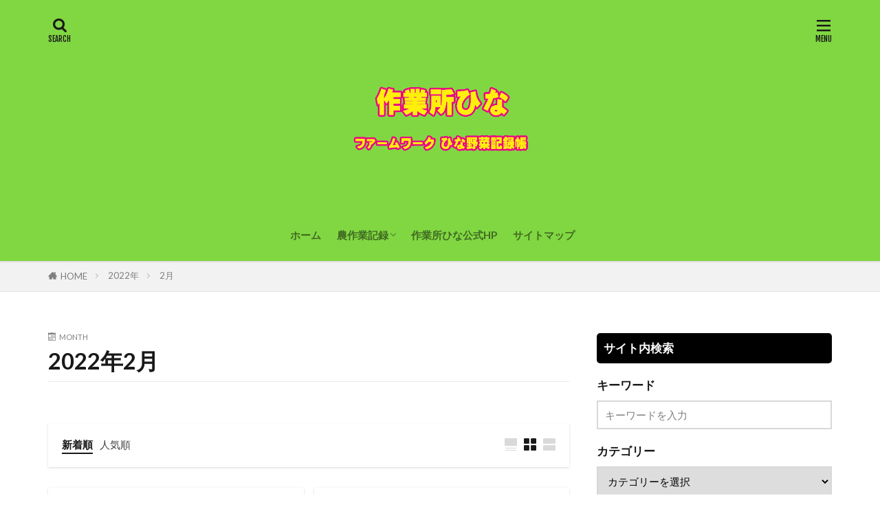

--- FILE ---
content_type: text/html; charset=UTF-8
request_url: https://www.farm-work-hina.com/2022/02/
body_size: 16551
content:

<!DOCTYPE html>

<html lang="ja" prefix="og: http://ogp.me/ns#" class="t-html 
t-large t-middle-pc">

<head prefix="og: http://ogp.me/ns# fb: http://ogp.me/ns/fb# article: http://ogp.me/ns/article#">
<meta charset="UTF-8">
<title>2022年2月│作業所ひな ファームワーク ひな野菜記録帳</title>
<meta name='robots' content='max-image-preview:large' />
	<style>img:is([sizes="auto" i], [sizes^="auto," i]) { contain-intrinsic-size: 3000px 1500px }</style>
	<link rel='dns-prefetch' href='//webfonts.xserver.jp' />
<link rel='stylesheet' id='dashicons-css' href='https://www.farm-work-hina.com/wp-includes/css/dashicons.min.css?ver=6.8.3' type='text/css' media='all' />
<link rel='stylesheet' id='thickbox-css' href='https://www.farm-work-hina.com/wp-includes/js/thickbox/thickbox.css?ver=6.8.3' type='text/css' media='all' />
<link rel='stylesheet' id='wp-block-library-css' href='https://www.farm-work-hina.com/wp-includes/css/dist/block-library/style.min.css?ver=6.8.3' type='text/css' media='all' />
<style id='classic-theme-styles-inline-css' type='text/css'>
/*! This file is auto-generated */
.wp-block-button__link{color:#fff;background-color:#32373c;border-radius:9999px;box-shadow:none;text-decoration:none;padding:calc(.667em + 2px) calc(1.333em + 2px);font-size:1.125em}.wp-block-file__button{background:#32373c;color:#fff;text-decoration:none}
</style>
<style id='global-styles-inline-css' type='text/css'>
:root{--wp--preset--aspect-ratio--square: 1;--wp--preset--aspect-ratio--4-3: 4/3;--wp--preset--aspect-ratio--3-4: 3/4;--wp--preset--aspect-ratio--3-2: 3/2;--wp--preset--aspect-ratio--2-3: 2/3;--wp--preset--aspect-ratio--16-9: 16/9;--wp--preset--aspect-ratio--9-16: 9/16;--wp--preset--color--black: #000000;--wp--preset--color--cyan-bluish-gray: #abb8c3;--wp--preset--color--white: #ffffff;--wp--preset--color--pale-pink: #f78da7;--wp--preset--color--vivid-red: #cf2e2e;--wp--preset--color--luminous-vivid-orange: #ff6900;--wp--preset--color--luminous-vivid-amber: #fcb900;--wp--preset--color--light-green-cyan: #7bdcb5;--wp--preset--color--vivid-green-cyan: #00d084;--wp--preset--color--pale-cyan-blue: #8ed1fc;--wp--preset--color--vivid-cyan-blue: #0693e3;--wp--preset--color--vivid-purple: #9b51e0;--wp--preset--gradient--vivid-cyan-blue-to-vivid-purple: linear-gradient(135deg,rgba(6,147,227,1) 0%,rgb(155,81,224) 100%);--wp--preset--gradient--light-green-cyan-to-vivid-green-cyan: linear-gradient(135deg,rgb(122,220,180) 0%,rgb(0,208,130) 100%);--wp--preset--gradient--luminous-vivid-amber-to-luminous-vivid-orange: linear-gradient(135deg,rgba(252,185,0,1) 0%,rgba(255,105,0,1) 100%);--wp--preset--gradient--luminous-vivid-orange-to-vivid-red: linear-gradient(135deg,rgba(255,105,0,1) 0%,rgb(207,46,46) 100%);--wp--preset--gradient--very-light-gray-to-cyan-bluish-gray: linear-gradient(135deg,rgb(238,238,238) 0%,rgb(169,184,195) 100%);--wp--preset--gradient--cool-to-warm-spectrum: linear-gradient(135deg,rgb(74,234,220) 0%,rgb(151,120,209) 20%,rgb(207,42,186) 40%,rgb(238,44,130) 60%,rgb(251,105,98) 80%,rgb(254,248,76) 100%);--wp--preset--gradient--blush-light-purple: linear-gradient(135deg,rgb(255,206,236) 0%,rgb(152,150,240) 100%);--wp--preset--gradient--blush-bordeaux: linear-gradient(135deg,rgb(254,205,165) 0%,rgb(254,45,45) 50%,rgb(107,0,62) 100%);--wp--preset--gradient--luminous-dusk: linear-gradient(135deg,rgb(255,203,112) 0%,rgb(199,81,192) 50%,rgb(65,88,208) 100%);--wp--preset--gradient--pale-ocean: linear-gradient(135deg,rgb(255,245,203) 0%,rgb(182,227,212) 50%,rgb(51,167,181) 100%);--wp--preset--gradient--electric-grass: linear-gradient(135deg,rgb(202,248,128) 0%,rgb(113,206,126) 100%);--wp--preset--gradient--midnight: linear-gradient(135deg,rgb(2,3,129) 0%,rgb(40,116,252) 100%);--wp--preset--font-size--small: 13px;--wp--preset--font-size--medium: 20px;--wp--preset--font-size--large: 36px;--wp--preset--font-size--x-large: 42px;--wp--preset--spacing--20: 0.44rem;--wp--preset--spacing--30: 0.67rem;--wp--preset--spacing--40: 1rem;--wp--preset--spacing--50: 1.5rem;--wp--preset--spacing--60: 2.25rem;--wp--preset--spacing--70: 3.38rem;--wp--preset--spacing--80: 5.06rem;--wp--preset--shadow--natural: 6px 6px 9px rgba(0, 0, 0, 0.2);--wp--preset--shadow--deep: 12px 12px 50px rgba(0, 0, 0, 0.4);--wp--preset--shadow--sharp: 6px 6px 0px rgba(0, 0, 0, 0.2);--wp--preset--shadow--outlined: 6px 6px 0px -3px rgba(255, 255, 255, 1), 6px 6px rgba(0, 0, 0, 1);--wp--preset--shadow--crisp: 6px 6px 0px rgba(0, 0, 0, 1);}:where(.is-layout-flex){gap: 0.5em;}:where(.is-layout-grid){gap: 0.5em;}body .is-layout-flex{display: flex;}.is-layout-flex{flex-wrap: wrap;align-items: center;}.is-layout-flex > :is(*, div){margin: 0;}body .is-layout-grid{display: grid;}.is-layout-grid > :is(*, div){margin: 0;}:where(.wp-block-columns.is-layout-flex){gap: 2em;}:where(.wp-block-columns.is-layout-grid){gap: 2em;}:where(.wp-block-post-template.is-layout-flex){gap: 1.25em;}:where(.wp-block-post-template.is-layout-grid){gap: 1.25em;}.has-black-color{color: var(--wp--preset--color--black) !important;}.has-cyan-bluish-gray-color{color: var(--wp--preset--color--cyan-bluish-gray) !important;}.has-white-color{color: var(--wp--preset--color--white) !important;}.has-pale-pink-color{color: var(--wp--preset--color--pale-pink) !important;}.has-vivid-red-color{color: var(--wp--preset--color--vivid-red) !important;}.has-luminous-vivid-orange-color{color: var(--wp--preset--color--luminous-vivid-orange) !important;}.has-luminous-vivid-amber-color{color: var(--wp--preset--color--luminous-vivid-amber) !important;}.has-light-green-cyan-color{color: var(--wp--preset--color--light-green-cyan) !important;}.has-vivid-green-cyan-color{color: var(--wp--preset--color--vivid-green-cyan) !important;}.has-pale-cyan-blue-color{color: var(--wp--preset--color--pale-cyan-blue) !important;}.has-vivid-cyan-blue-color{color: var(--wp--preset--color--vivid-cyan-blue) !important;}.has-vivid-purple-color{color: var(--wp--preset--color--vivid-purple) !important;}.has-black-background-color{background-color: var(--wp--preset--color--black) !important;}.has-cyan-bluish-gray-background-color{background-color: var(--wp--preset--color--cyan-bluish-gray) !important;}.has-white-background-color{background-color: var(--wp--preset--color--white) !important;}.has-pale-pink-background-color{background-color: var(--wp--preset--color--pale-pink) !important;}.has-vivid-red-background-color{background-color: var(--wp--preset--color--vivid-red) !important;}.has-luminous-vivid-orange-background-color{background-color: var(--wp--preset--color--luminous-vivid-orange) !important;}.has-luminous-vivid-amber-background-color{background-color: var(--wp--preset--color--luminous-vivid-amber) !important;}.has-light-green-cyan-background-color{background-color: var(--wp--preset--color--light-green-cyan) !important;}.has-vivid-green-cyan-background-color{background-color: var(--wp--preset--color--vivid-green-cyan) !important;}.has-pale-cyan-blue-background-color{background-color: var(--wp--preset--color--pale-cyan-blue) !important;}.has-vivid-cyan-blue-background-color{background-color: var(--wp--preset--color--vivid-cyan-blue) !important;}.has-vivid-purple-background-color{background-color: var(--wp--preset--color--vivid-purple) !important;}.has-black-border-color{border-color: var(--wp--preset--color--black) !important;}.has-cyan-bluish-gray-border-color{border-color: var(--wp--preset--color--cyan-bluish-gray) !important;}.has-white-border-color{border-color: var(--wp--preset--color--white) !important;}.has-pale-pink-border-color{border-color: var(--wp--preset--color--pale-pink) !important;}.has-vivid-red-border-color{border-color: var(--wp--preset--color--vivid-red) !important;}.has-luminous-vivid-orange-border-color{border-color: var(--wp--preset--color--luminous-vivid-orange) !important;}.has-luminous-vivid-amber-border-color{border-color: var(--wp--preset--color--luminous-vivid-amber) !important;}.has-light-green-cyan-border-color{border-color: var(--wp--preset--color--light-green-cyan) !important;}.has-vivid-green-cyan-border-color{border-color: var(--wp--preset--color--vivid-green-cyan) !important;}.has-pale-cyan-blue-border-color{border-color: var(--wp--preset--color--pale-cyan-blue) !important;}.has-vivid-cyan-blue-border-color{border-color: var(--wp--preset--color--vivid-cyan-blue) !important;}.has-vivid-purple-border-color{border-color: var(--wp--preset--color--vivid-purple) !important;}.has-vivid-cyan-blue-to-vivid-purple-gradient-background{background: var(--wp--preset--gradient--vivid-cyan-blue-to-vivid-purple) !important;}.has-light-green-cyan-to-vivid-green-cyan-gradient-background{background: var(--wp--preset--gradient--light-green-cyan-to-vivid-green-cyan) !important;}.has-luminous-vivid-amber-to-luminous-vivid-orange-gradient-background{background: var(--wp--preset--gradient--luminous-vivid-amber-to-luminous-vivid-orange) !important;}.has-luminous-vivid-orange-to-vivid-red-gradient-background{background: var(--wp--preset--gradient--luminous-vivid-orange-to-vivid-red) !important;}.has-very-light-gray-to-cyan-bluish-gray-gradient-background{background: var(--wp--preset--gradient--very-light-gray-to-cyan-bluish-gray) !important;}.has-cool-to-warm-spectrum-gradient-background{background: var(--wp--preset--gradient--cool-to-warm-spectrum) !important;}.has-blush-light-purple-gradient-background{background: var(--wp--preset--gradient--blush-light-purple) !important;}.has-blush-bordeaux-gradient-background{background: var(--wp--preset--gradient--blush-bordeaux) !important;}.has-luminous-dusk-gradient-background{background: var(--wp--preset--gradient--luminous-dusk) !important;}.has-pale-ocean-gradient-background{background: var(--wp--preset--gradient--pale-ocean) !important;}.has-electric-grass-gradient-background{background: var(--wp--preset--gradient--electric-grass) !important;}.has-midnight-gradient-background{background: var(--wp--preset--gradient--midnight) !important;}.has-small-font-size{font-size: var(--wp--preset--font-size--small) !important;}.has-medium-font-size{font-size: var(--wp--preset--font-size--medium) !important;}.has-large-font-size{font-size: var(--wp--preset--font-size--large) !important;}.has-x-large-font-size{font-size: var(--wp--preset--font-size--x-large) !important;}
:where(.wp-block-post-template.is-layout-flex){gap: 1.25em;}:where(.wp-block-post-template.is-layout-grid){gap: 1.25em;}
:where(.wp-block-columns.is-layout-flex){gap: 2em;}:where(.wp-block-columns.is-layout-grid){gap: 2em;}
:root :where(.wp-block-pullquote){font-size: 1.5em;line-height: 1.6;}
</style>
<link rel='stylesheet' id='pz-linkcard-css-css' href='//www.farm-work-hina.com/wp-content/uploads/pz-linkcard/style/style.min.css?ver=2.5.8.5' type='text/css' media='all' />
<script type="text/javascript" src="https://www.farm-work-hina.com/wp-includes/js/jquery/jquery.min.js?ver=3.7.1" id="jquery-core-js"></script>
<script type="text/javascript" src="https://www.farm-work-hina.com/wp-includes/js/jquery/jquery-migrate.min.js?ver=3.4.1" id="jquery-migrate-js"></script>
<script type="text/javascript" src="//webfonts.xserver.jp/js/xserverv3.js?fadein=0&amp;ver=2.0.9" id="typesquare_std-js"></script>
<link rel="https://api.w.org/" href="https://www.farm-work-hina.com/wp-json/" /><style type='text/css'>
#post-6981 h1,#post-6981 h2,#post-6981 h3,#post-6981 h1:lang(ja),#post-6981 h2:lang(ja),#post-6981 h3:lang(ja),#post-6981 .entry-title:lang(ja){ font-family: "A1明朝";}#post-6981 h4,#post-6981 h5,#post-6981 h6,#post-6981 h4:lang(ja),#post-6981 h5:lang(ja),#post-6981 h6:lang(ja),#post-6981 div.entry-meta span:lang(ja),#post-6981 footer.entry-footer span:lang(ja){ font-family: "A1明朝";}#post-6981.hentry,#post-6981 .entry-content p,#post-6981 .post-inner.entry-content p,#post-6981 #comments div:lang(ja){ font-family: "黎ミン M";}#post-6981 strong,#post-6981 b,#post-6981 #comments .comment-author .fn:lang(ja){ font-family: "リュウミン B-KL";}#post-6979 h1,#post-6979 h2,#post-6979 h3,#post-6979 h1:lang(ja),#post-6979 h2:lang(ja),#post-6979 h3:lang(ja),#post-6979 .entry-title:lang(ja){ font-family: "A1明朝";}#post-6979 h4,#post-6979 h5,#post-6979 h6,#post-6979 h4:lang(ja),#post-6979 h5:lang(ja),#post-6979 h6:lang(ja),#post-6979 div.entry-meta span:lang(ja),#post-6979 footer.entry-footer span:lang(ja){ font-family: "A1明朝";}#post-6979.hentry,#post-6979 .entry-content p,#post-6979 .post-inner.entry-content p,#post-6979 #comments div:lang(ja){ font-family: "黎ミン M";}#post-6979 strong,#post-6979 b,#post-6979 #comments .comment-author .fn:lang(ja){ font-family: "リュウミン B-KL";}#post-6965 h1,#post-6965 h2,#post-6965 h3,#post-6965 h1:lang(ja),#post-6965 h2:lang(ja),#post-6965 h3:lang(ja),#post-6965 .entry-title:lang(ja){ font-family: "A1明朝";}#post-6965 h4,#post-6965 h5,#post-6965 h6,#post-6965 h4:lang(ja),#post-6965 h5:lang(ja),#post-6965 h6:lang(ja),#post-6965 div.entry-meta span:lang(ja),#post-6965 footer.entry-footer span:lang(ja){ font-family: "A1明朝";}#post-6965.hentry,#post-6965 .entry-content p,#post-6965 .post-inner.entry-content p,#post-6965 #comments div:lang(ja){ font-family: "黎ミン M";}#post-6965 strong,#post-6965 b,#post-6965 #comments .comment-author .fn:lang(ja){ font-family: "リュウミン B-KL";}#post-6944 h1,#post-6944 h2,#post-6944 h3,#post-6944 h1:lang(ja),#post-6944 h2:lang(ja),#post-6944 h3:lang(ja),#post-6944 .entry-title:lang(ja){ font-family: "A1明朝";}#post-6944 h4,#post-6944 h5,#post-6944 h6,#post-6944 h4:lang(ja),#post-6944 h5:lang(ja),#post-6944 h6:lang(ja),#post-6944 div.entry-meta span:lang(ja),#post-6944 footer.entry-footer span:lang(ja){ font-family: "A1明朝";}#post-6944.hentry,#post-6944 .entry-content p,#post-6944 .post-inner.entry-content p,#post-6944 #comments div:lang(ja){ font-family: "黎ミン M";}#post-6944 strong,#post-6944 b,#post-6944 #comments .comment-author .fn:lang(ja){ font-family: "リュウミン B-KL";}#post-6934 h1,#post-6934 h2,#post-6934 h3,#post-6934 h1:lang(ja),#post-6934 h2:lang(ja),#post-6934 h3:lang(ja),#post-6934 .entry-title:lang(ja){ font-family: "A1明朝";}#post-6934 h4,#post-6934 h5,#post-6934 h6,#post-6934 h4:lang(ja),#post-6934 h5:lang(ja),#post-6934 h6:lang(ja),#post-6934 div.entry-meta span:lang(ja),#post-6934 footer.entry-footer span:lang(ja){ font-family: "A1明朝";}#post-6934.hentry,#post-6934 .entry-content p,#post-6934 .post-inner.entry-content p,#post-6934 #comments div:lang(ja){ font-family: "黎ミン M";}#post-6934 strong,#post-6934 b,#post-6934 #comments .comment-author .fn:lang(ja){ font-family: "リュウミン B-KL";}#post-6926 h1,#post-6926 h2,#post-6926 h3,#post-6926 h1:lang(ja),#post-6926 h2:lang(ja),#post-6926 h3:lang(ja),#post-6926 .entry-title:lang(ja){ font-family: "A1明朝";}#post-6926 h4,#post-6926 h5,#post-6926 h6,#post-6926 h4:lang(ja),#post-6926 h5:lang(ja),#post-6926 h6:lang(ja),#post-6926 div.entry-meta span:lang(ja),#post-6926 footer.entry-footer span:lang(ja){ font-family: "A1明朝";}#post-6926.hentry,#post-6926 .entry-content p,#post-6926 .post-inner.entry-content p,#post-6926 #comments div:lang(ja){ font-family: "黎ミン M";}#post-6926 strong,#post-6926 b,#post-6926 #comments .comment-author .fn:lang(ja){ font-family: "リュウミン B-KL";}#post-6897 h1,#post-6897 h2,#post-6897 h3,#post-6897 h1:lang(ja),#post-6897 h2:lang(ja),#post-6897 h3:lang(ja),#post-6897 .entry-title:lang(ja){ font-family: "A1明朝";}#post-6897 h4,#post-6897 h5,#post-6897 h6,#post-6897 h4:lang(ja),#post-6897 h5:lang(ja),#post-6897 h6:lang(ja),#post-6897 div.entry-meta span:lang(ja),#post-6897 footer.entry-footer span:lang(ja){ font-family: "A1明朝";}#post-6897.hentry,#post-6897 .entry-content p,#post-6897 .post-inner.entry-content p,#post-6897 #comments div:lang(ja){ font-family: "黎ミン M";}#post-6897 strong,#post-6897 b,#post-6897 #comments .comment-author .fn:lang(ja){ font-family: "リュウミン B-KL";}#post-6883 h1,#post-6883 h2,#post-6883 h3,#post-6883 h1:lang(ja),#post-6883 h2:lang(ja),#post-6883 h3:lang(ja),#post-6883 .entry-title:lang(ja){ font-family: "A1明朝";}#post-6883 h4,#post-6883 h5,#post-6883 h6,#post-6883 h4:lang(ja),#post-6883 h5:lang(ja),#post-6883 h6:lang(ja),#post-6883 div.entry-meta span:lang(ja),#post-6883 footer.entry-footer span:lang(ja){ font-family: "A1明朝";}#post-6883.hentry,#post-6883 .entry-content p,#post-6883 .post-inner.entry-content p,#post-6883 #comments div:lang(ja){ font-family: "黎ミン M";}#post-6883 strong,#post-6883 b,#post-6883 #comments .comment-author .fn:lang(ja){ font-family: "リュウミン B-KL";}#post-6880 h1,#post-6880 h2,#post-6880 h3,#post-6880 h1:lang(ja),#post-6880 h2:lang(ja),#post-6880 h3:lang(ja),#post-6880 .entry-title:lang(ja){ font-family: "A1明朝";}#post-6880 h4,#post-6880 h5,#post-6880 h6,#post-6880 h4:lang(ja),#post-6880 h5:lang(ja),#post-6880 h6:lang(ja),#post-6880 div.entry-meta span:lang(ja),#post-6880 footer.entry-footer span:lang(ja){ font-family: "A1明朝";}#post-6880.hentry,#post-6880 .entry-content p,#post-6880 .post-inner.entry-content p,#post-6880 #comments div:lang(ja){ font-family: "黎ミン M";}#post-6880 strong,#post-6880 b,#post-6880 #comments .comment-author .fn:lang(ja){ font-family: "リュウミン B-KL";}#post-6875 h1,#post-6875 h2,#post-6875 h3,#post-6875 h1:lang(ja),#post-6875 h2:lang(ja),#post-6875 h3:lang(ja),#post-6875 .entry-title:lang(ja){ font-family: "A1明朝";}#post-6875 h4,#post-6875 h5,#post-6875 h6,#post-6875 h4:lang(ja),#post-6875 h5:lang(ja),#post-6875 h6:lang(ja),#post-6875 div.entry-meta span:lang(ja),#post-6875 footer.entry-footer span:lang(ja){ font-family: "A1明朝";}#post-6875.hentry,#post-6875 .entry-content p,#post-6875 .post-inner.entry-content p,#post-6875 #comments div:lang(ja){ font-family: "黎ミン M";}#post-6875 strong,#post-6875 b,#post-6875 #comments .comment-author .fn:lang(ja){ font-family: "リュウミン B-KL";}#post-6866 h1,#post-6866 h2,#post-6866 h3,#post-6866 h1:lang(ja),#post-6866 h2:lang(ja),#post-6866 h3:lang(ja),#post-6866 .entry-title:lang(ja){ font-family: "A1明朝";}#post-6866 h4,#post-6866 h5,#post-6866 h6,#post-6866 h4:lang(ja),#post-6866 h5:lang(ja),#post-6866 h6:lang(ja),#post-6866 div.entry-meta span:lang(ja),#post-6866 footer.entry-footer span:lang(ja){ font-family: "A1明朝";}#post-6866.hentry,#post-6866 .entry-content p,#post-6866 .post-inner.entry-content p,#post-6866 #comments div:lang(ja){ font-family: "黎ミン M";}#post-6866 strong,#post-6866 b,#post-6866 #comments .comment-author .fn:lang(ja){ font-family: "リュウミン B-KL";}#post-6842 h1,#post-6842 h2,#post-6842 h3,#post-6842 h1:lang(ja),#post-6842 h2:lang(ja),#post-6842 h3:lang(ja),#post-6842 .entry-title:lang(ja){ font-family: "A1明朝";}#post-6842 h4,#post-6842 h5,#post-6842 h6,#post-6842 h4:lang(ja),#post-6842 h5:lang(ja),#post-6842 h6:lang(ja),#post-6842 div.entry-meta span:lang(ja),#post-6842 footer.entry-footer span:lang(ja){ font-family: "A1明朝";}#post-6842.hentry,#post-6842 .entry-content p,#post-6842 .post-inner.entry-content p,#post-6842 #comments div:lang(ja){ font-family: "黎ミン M";}#post-6842 strong,#post-6842 b,#post-6842 #comments .comment-author .fn:lang(ja){ font-family: "リュウミン B-KL";}#post-6831 h1,#post-6831 h2,#post-6831 h3,#post-6831 h1:lang(ja),#post-6831 h2:lang(ja),#post-6831 h3:lang(ja),#post-6831 .entry-title:lang(ja){ font-family: "A1明朝";}#post-6831 h4,#post-6831 h5,#post-6831 h6,#post-6831 h4:lang(ja),#post-6831 h5:lang(ja),#post-6831 h6:lang(ja),#post-6831 div.entry-meta span:lang(ja),#post-6831 footer.entry-footer span:lang(ja){ font-family: "A1明朝";}#post-6831.hentry,#post-6831 .entry-content p,#post-6831 .post-inner.entry-content p,#post-6831 #comments div:lang(ja){ font-family: "黎ミン M";}#post-6831 strong,#post-6831 b,#post-6831 #comments .comment-author .fn:lang(ja){ font-family: "リュウミン B-KL";}#post-6829 h1,#post-6829 h2,#post-6829 h3,#post-6829 h1:lang(ja),#post-6829 h2:lang(ja),#post-6829 h3:lang(ja),#post-6829 .entry-title:lang(ja){ font-family: "A1明朝";}#post-6829 h4,#post-6829 h5,#post-6829 h6,#post-6829 h4:lang(ja),#post-6829 h5:lang(ja),#post-6829 h6:lang(ja),#post-6829 div.entry-meta span:lang(ja),#post-6829 footer.entry-footer span:lang(ja){ font-family: "A1明朝";}#post-6829.hentry,#post-6829 .entry-content p,#post-6829 .post-inner.entry-content p,#post-6829 #comments div:lang(ja){ font-family: "黎ミン M";}#post-6829 strong,#post-6829 b,#post-6829 #comments .comment-author .fn:lang(ja){ font-family: "リュウミン B-KL";}#post-6815 h1,#post-6815 h2,#post-6815 h3,#post-6815 h1:lang(ja),#post-6815 h2:lang(ja),#post-6815 h3:lang(ja),#post-6815 .entry-title:lang(ja){ font-family: "A1明朝";}#post-6815 h4,#post-6815 h5,#post-6815 h6,#post-6815 h4:lang(ja),#post-6815 h5:lang(ja),#post-6815 h6:lang(ja),#post-6815 div.entry-meta span:lang(ja),#post-6815 footer.entry-footer span:lang(ja){ font-family: "A1明朝";}#post-6815.hentry,#post-6815 .entry-content p,#post-6815 .post-inner.entry-content p,#post-6815 #comments div:lang(ja){ font-family: "黎ミン M";}#post-6815 strong,#post-6815 b,#post-6815 #comments .comment-author .fn:lang(ja){ font-family: "リュウミン B-KL";}#post-6805 h1,#post-6805 h2,#post-6805 h3,#post-6805 h1:lang(ja),#post-6805 h2:lang(ja),#post-6805 h3:lang(ja),#post-6805 .entry-title:lang(ja){ font-family: "A1明朝";}#post-6805 h4,#post-6805 h5,#post-6805 h6,#post-6805 h4:lang(ja),#post-6805 h5:lang(ja),#post-6805 h6:lang(ja),#post-6805 div.entry-meta span:lang(ja),#post-6805 footer.entry-footer span:lang(ja){ font-family: "A1明朝";}#post-6805.hentry,#post-6805 .entry-content p,#post-6805 .post-inner.entry-content p,#post-6805 #comments div:lang(ja){ font-family: "黎ミン M";}#post-6805 strong,#post-6805 b,#post-6805 #comments .comment-author .fn:lang(ja){ font-family: "リュウミン B-KL";}#post-6791 h1,#post-6791 h2,#post-6791 h3,#post-6791 h1:lang(ja),#post-6791 h2:lang(ja),#post-6791 h3:lang(ja),#post-6791 .entry-title:lang(ja){ font-family: "A1明朝";}#post-6791 h4,#post-6791 h5,#post-6791 h6,#post-6791 h4:lang(ja),#post-6791 h5:lang(ja),#post-6791 h6:lang(ja),#post-6791 div.entry-meta span:lang(ja),#post-6791 footer.entry-footer span:lang(ja){ font-family: "A1明朝";}#post-6791.hentry,#post-6791 .entry-content p,#post-6791 .post-inner.entry-content p,#post-6791 #comments div:lang(ja){ font-family: "黎ミン M";}#post-6791 strong,#post-6791 b,#post-6791 #comments .comment-author .fn:lang(ja){ font-family: "リュウミン B-KL";}</style>
<link rel="stylesheet" href="https://www.farm-work-hina.com/wp-content/themes/the-thor/css/icon.min.css">
<link rel="stylesheet" href="https://fonts.googleapis.com/css?family=Lato:100,300,400,700,900">
<link rel="stylesheet" href="https://fonts.googleapis.com/css?family=Fjalla+One">
<link rel="stylesheet" href="https://fonts.googleapis.com/css?family=Noto+Sans+JP:100,200,300,400,500,600,700,800,900">
<link rel="stylesheet" href="https://www.farm-work-hina.com/wp-content/themes/the-thor/style.min.css">
<link rel="stylesheet" href="https://www.farm-work-hina.com/wp-content/themes/the-thor-child/style-user.css?1632652751">
<script src="https://ajax.googleapis.com/ajax/libs/jquery/1.12.4/jquery.min.js"></script>
<meta http-equiv="X-UA-Compatible" content="IE=edge">
<meta name="viewport" content="width=device-width, initial-scale=1, viewport-fit=cover"/>
<style>
.widget.widget_nav_menu ul.menu{border-color: rgba(0,0,0,0.15);}.widget.widget_nav_menu ul.menu li{border-color: rgba(0,0,0,0.75);}.widget.widget_nav_menu ul.menu .sub-menu li{border-color: rgba(0,0,0,0.15);}.widget.widget_nav_menu ul.menu .sub-menu li .sub-menu li:first-child{border-color: rgba(0,0,0,0.15);}.widget.widget_nav_menu ul.menu li a:hover{background-color: rgba(0,0,0,0.75);}.widget.widget_nav_menu ul.menu .current-menu-item > a{background-color: rgba(0,0,0,0.75);}.widget.widget_nav_menu ul.menu li .sub-menu li a:before {color:#000000;}.widget.widget_nav_menu ul.menu li a{background-color:#000000;}.widget.widget_nav_menu ul.menu .sub-menu a:hover{color:#000000;}.widget.widget_nav_menu ul.menu .sub-menu .current-menu-item a{color:#000000;}.widget.widget_categories ul{border-color: rgba(0,0,0,0.15);}.widget.widget_categories ul li{border-color: rgba(0,0,0,0.75);}.widget.widget_categories ul .children li{border-color: rgba(0,0,0,0.15);}.widget.widget_categories ul .children li .children li:first-child{border-color: rgba(0,0,0,0.15);}.widget.widget_categories ul li a:hover{background-color: rgba(0,0,0,0.75);}.widget.widget_categories ul .current-menu-item > a{background-color: rgba(0,0,0,0.75);}.widget.widget_categories ul li .children li a:before {color:#000000;}.widget.widget_categories ul li a{background-color:#000000;}.widget.widget_categories ul .children a:hover{color:#000000;}.widget.widget_categories ul .children .current-menu-item a{color:#000000;}.widgetSearch__input:hover{border-color:#000000;}.widgetCatTitle{background-color:#000000;}.widgetCatTitle__inner{background-color:#000000;}.widgetSearch__submit:hover{background-color:#000000;}.widgetProfile__sns{background-color:#000000;}.widget.widget_calendar .calendar_wrap tbody a:hover{background-color:#000000;}.widget ul li a:hover{color:#000000;}.widget.widget_rss .rsswidget:hover{color:#000000;}.widget.widget_tag_cloud a:hover{background-color:#000000;}.widget select:hover{border-color:#000000;}.widgetSearch__checkLabel:hover:after{border-color:#000000;}.widgetSearch__check:checked .widgetSearch__checkLabel:before, .widgetSearch__check:checked + .widgetSearch__checkLabel:before{border-color:#000000;}.widgetTab__item.current{border-top-color:#000000;}.widgetTab__item:hover{border-top-color:#000000;}.searchHead__title{background-color:#000000;}.searchHead__submit:hover{color:#000000;}.menuBtn__close:hover{color:#000000;}.menuBtn__link:hover{color:#000000;}@media only screen and (min-width: 992px){.menuBtn__link {background-color:#000000;}}.t-headerCenter .menuBtn__link:hover{color:#000000;}.searchBtn__close:hover{color:#000000;}.searchBtn__link:hover{color:#000000;}.breadcrumb__item a:hover{color:#000000;}.pager__item{color:#000000;}.pager__item:hover, .pager__item-current{background-color:#000000; color:#fff;}.page-numbers{color:#000000;}.page-numbers:hover, .page-numbers.current{background-color:#000000; color:#fff;}.pagePager__item{color:#000000;}.pagePager__item:hover, .pagePager__item-current{background-color:#000000; color:#fff;}.heading a:hover{color:#000000;}.eyecatch__cat{background-color:#000000;}.the__category{background-color:#000000;}.dateList__item a:hover{color:#000000;}.controllerFooter__item:last-child{background-color:#000000;}.controllerFooter__close{background-color:#000000;}.bottomFooter__topBtn{background-color:#000000;}.mask-color{background-color:#000000;}.mask-colorgray{background-color:#000000;}.pickup3__item{background-color:#000000;}.categoryBox__title{color:#000000;}.comments__list .comment-meta{background-color:#000000;}.comment-respond .submit{background-color:#000000;}.prevNext__pop{background-color:#000000;}.swiper-pagination-bullet-active{background-color:#000000;}.swiper-slider .swiper-button-next, .swiper-slider .swiper-container-rtl .swiper-button-prev, .swiper-slider .swiper-button-prev, .swiper-slider .swiper-container-rtl .swiper-button-next	{background-color:#000000;}.l-header{background-color:#81d742;}.globalNavi::before{background: -webkit-gradient(linear,left top,right top,color-stop(0%,rgba(255,255,255,0)),color-stop(100%,#81d742));}.snsFooter{background-color:#000000}.widget-main .heading.heading-widget{background-color:#000000}.widget-main .heading.heading-widgetsimple{background-color:#000000}.widget-main .heading.heading-widgetsimplewide{background-color:#000000}.widget-main .heading.heading-widgetwide{background-color:#000000}.widget-main .heading.heading-widgetbottom:before{border-color:#000000}.widget-main .heading.heading-widgetborder{border-color:#000000}.widget-main .heading.heading-widgetborder::before,.widget-main .heading.heading-widgetborder::after{background-color:#000000}.widget-side .heading.heading-widget{background-color:#000000}.widget-side .heading.heading-widgetsimple{background-color:#000000}.widget-side .heading.heading-widgetsimplewide{background-color:#000000}.widget-side .heading.heading-widgetwide{background-color:#000000}.widget-side .heading.heading-widgetbottom:before{border-color:#000000}.widget-side .heading.heading-widgetborder{border-color:#000000}.widget-side .heading.heading-widgetborder::before,.widget-side .heading.heading-widgetborder::after{background-color:#000000}.widget-foot .heading.heading-widget{background-color:#000000}.widget-foot .heading.heading-widgetsimple{background-color:#000000}.widget-foot .heading.heading-widgetsimplewide{background-color:#000000}.widget-foot .heading.heading-widgetwide{background-color:#000000}.widget-foot .heading.heading-widgetbottom:before{border-color:#000000}.widget-foot .heading.heading-widgetborder{border-color:#000000}.widget-foot .heading.heading-widgetborder::before,.widget-foot .heading.heading-widgetborder::after{background-color:#000000}.widget-menu .heading.heading-widget{background-color:#000000}.widget-menu .heading.heading-widgetsimple{background-color:#000000}.widget-menu .heading.heading-widgetsimplewide{background-color:#000000}.widget-menu .heading.heading-widgetwide{background-color:#000000}.widget-menu .heading.heading-widgetbottom:before{border-color:#000000}.widget-menu .heading.heading-widgetborder{border-color:#000000}.widget-menu .heading.heading-widgetborder::before,.widget-menu .heading.heading-widgetborder::after{background-color:#000000}.still{height: 360px;}@media only screen and (min-width: 768px){.still {height: 500px;}}.rankingBox__bg{background-color:#000000}.the__ribbon{background-color:#dd3333}.the__ribbon:after{border-left-color:#dd3333; border-right-color:#dd3333}.content .afTagBox__btnDetail{background-color:#000000;}.widget .widgetAfTag__btnDetail{background-color:#000000;}.content .afTagBox__btnAf{background-color:#000000;}.widget .widgetAfTag__btnAf{background-color:#000000;}.content a{color:#000000;}.phrase a{color:#000000;}.content .sitemap li a:hover{color:#000000;}.content h2 a:hover,.content h3 a:hover,.content h4 a:hover,.content h5 a:hover{color:#000000;}.content ul.menu li a:hover{color:#000000;}.content .es-LiconBox:before{background-color:#a83f3f;}.content .es-LiconCircle:before{background-color:#a83f3f;}.content .es-BTiconBox:before{background-color:#a83f3f;}.content .es-BTiconCircle:before{background-color:#a83f3f;}.content .es-BiconObi{border-color:#a83f3f;}.content .es-BiconCorner:before{background-color:#a83f3f;}.content .es-BiconCircle:before{background-color:#a83f3f;}.content .es-BmarkHatena::before{background-color:#005293;}.content .es-BmarkExcl::before{background-color:#b60105;}.content .es-BmarkQ::before{background-color:#005293;}.content .es-BmarkQ::after{border-top-color:#005293;}.content .es-BmarkA::before{color:#b60105;}.content .es-BsubTradi::before{color:#ffffff;background-color:#b60105;border-color:#b60105;}.btn__link-primary{color:#ffffff; background-color:#3f3f3f;}.content .btn__link-primary{color:#ffffff; background-color:#3f3f3f;}.searchBtn__contentInner .btn__link-search{color:#ffffff; background-color:#3f3f3f;}.btn__link-secondary{color:#ffffff; background-color:#3f3f3f;}.content .btn__link-secondary{color:#ffffff; background-color:#3f3f3f;}.btn__link-search{color:#ffffff; background-color:#3f3f3f;}.btn__link-normal{color:#3f3f3f;}.content .btn__link-normal{color:#3f3f3f;}.btn__link-normal:hover{background-color:#3f3f3f;}.content .btn__link-normal:hover{background-color:#3f3f3f;}.comments__list .comment-reply-link{color:#3f3f3f;}.comments__list .comment-reply-link:hover{background-color:#3f3f3f;}@media only screen and (min-width: 992px){.subNavi__link-pickup{color:#3f3f3f;}}@media only screen and (min-width: 992px){.subNavi__link-pickup:hover{background-color:#3f3f3f;}}.partsH2-48 h2{border-color:#c5d6be; border-top-color:#59d600; background:linear-gradient(#81d742 0%, #c5d6be 100%);}.partsH3-12 h3{color:#191919; border-left-color:#81d742; border-bottom-color:#81d742;}.partsH4-10 h4{color:#191919; border-color:#81d742;}.partsH4-10 h4::before{border-top-color:#81d742;}.content h5{color:#191919}.content ul > li::before{color:#a83f3f;}.content ul{color:#191919;}.content ol > li::before{color:#a83f3f; border-color:#a83f3f;}.content ol > li > ol > li::before{background-color:#a83f3f; border-color:#a83f3f;}.content ol > li > ol > li > ol > li::before{color:#a83f3f; border-color:#a83f3f;}.content ol{color:#191919;}.content .balloon .balloon__text{color:#191919; background-color:#f2f2f2;}.content .balloon .balloon__text-left:before{border-left-color:#f2f2f2;}.content .balloon .balloon__text-right:before{border-right-color:#f2f2f2;}.content .balloon-boder .balloon__text{color:#191919; background-color:#ffffff;  border-color:#d8d8d8;}.content .balloon-boder .balloon__text-left:before{border-left-color:#d8d8d8;}.content .balloon-boder .balloon__text-left:after{border-left-color:#ffffff;}.content .balloon-boder .balloon__text-right:before{border-right-color:#d8d8d8;}.content .balloon-boder .balloon__text-right:after{border-right-color:#ffffff;}.content blockquote{color:#191919; background-color:#f2f2f2;}.content blockquote::before{color:#d8d8d8;}.content table{color:#191919; border-top-color:#E5E5E5; border-left-color:#E5E5E5;}.content table th{background:#7f7f7f; color:#ffffff; ;border-right-color:#E5E5E5; border-bottom-color:#E5E5E5;}.content table td{background:#ffffff; ;border-right-color:#E5E5E5; border-bottom-color:#E5E5E5;}.content table tr:nth-child(odd) td{background-color:#f2f2f2;}
</style>
<link rel="icon" href="https://www.farm-work-hina.com/wp-content/uploads/2022/11/cropped-IMG_6404_new2_2-150x150.png" sizes="32x32" />
<link rel="icon" href="https://www.farm-work-hina.com/wp-content/uploads/2022/11/cropped-IMG_6404_new2_2-300x300.png" sizes="192x192" />
<link rel="apple-touch-icon" href="https://www.farm-work-hina.com/wp-content/uploads/2022/11/cropped-IMG_6404_new2_2-300x300.png" />
<meta name="msapplication-TileImage" content="https://www.farm-work-hina.com/wp-content/uploads/2022/11/cropped-IMG_6404_new2_2-300x300.png" />
<!– Global site tag (gtag.js) – Google Analytics –>
<script async src='https://www.googletagmanager.com/gtag/js?id=G-ZF2VYZ1B4T'></script>
<script>
    window.dataLayer = window.dataLayer || [];
    function gtag(){dataLayer.push(arguments);}
    gtag('js', new Date());
    gtag('config', 'UA-100836406-11');
    gtag('config', 'G-ZF2VYZ1B4T');
</script>
<!– /Global site tag (gtag.js) – Google Analytics –>
<meta property="og:site_name" content="作業所ひな ファームワーク ひな野菜記録帳" />
<meta property="og:type" content="website" />
<meta property="og:title" content="2022年2月│作業所ひな ファームワーク ひな野菜記録帳" />
<meta property="og:description" content="さいたま市岩槻区の障害者施設「作業所ひな」の農作業記録です" />
<meta property="og:url" content="https://www.farm-work-hina.com/2026/01/" />
<meta property="og:image" content="https://www.farm-work-hina.com/wp-content/themes/the-thor/img/img_no_768.gif" />
<meta name="twitter:card" content="summary" />

<!-- Global site tag (gtag.js) - Google Analytics -->
<script async src="https://www.googletagmanager.com/gtag/js?id=G-ZF2VYZ1B4T"></script>
<script>
  window.dataLayer = window.dataLayer || [];
  function gtag(){dataLayer.push(arguments);}
  gtag('js', new Date());

  gtag('config', 'G-ZF2VYZ1B4T');
</script>

<script async src="https://pagead2.googlesyndication.com/pagead/js/adsbygoogle.js?client=ca-pub-5164056866660967"
     crossorigin="anonymous"></script>

</head>
<body class="t-logoSp t-logoPc t-headerCenter t-footerFixed" id="top">


  <!--l-header-->
  <header class="l-header l-header-shadow">
    <div class="container container-header">

      <!--logo-->
			<p class="siteTitle">
				<a class="siteTitle__link" href="https://www.farm-work-hina.com">
											<img class="siteTitle__logo" src="https://www.farm-work-hina.com/wp-content/uploads/2022/11/IMG_6404_new2_2.png" alt="作業所ひな ファームワーク ひな野菜記録帳" width="1049" height="1049" >
					        </a>
      </p>      <!--/logo-->


      				<!--globalNavi-->
				<nav class="globalNavi">
					<div class="globalNavi__inner">
            <ul class="globalNavi__list"><li id="menu-item-5950" class="menu-item menu-item-type-post_type menu-item-object-page menu-item-home menu-item-5950"><a href="https://www.farm-work-hina.com/">ホーム</a></li>
<li id="menu-item-5955" class="menu-item menu-item-type-post_type menu-item-object-page current_page_parent menu-item-has-children menu-item-5955"><a href="https://www.farm-work-hina.com/%e8%be%b2%e4%bd%9c%e6%a5%ad%e8%a8%98%e9%8c%b2/">農作業記録</a>
<ul class="sub-menu">
	<li id="menu-item-5963" class="menu-item menu-item-type-taxonomy menu-item-object-category menu-item-5963"><a href="https://www.farm-work-hina.com/category/%e3%81%8a%e7%9f%a5%e3%82%89%e3%81%9b/">お知らせ</a></li>
	<li id="menu-item-5960" class="menu-item menu-item-type-taxonomy menu-item-object-category menu-item-5960"><a href="https://www.farm-work-hina.com/category/%e4%bd%9c%e6%a5%ad%e8%a8%98%e9%8c%b2/">作業記録</a></li>
	<li id="menu-item-5962" class="menu-item menu-item-type-taxonomy menu-item-object-category menu-item-5962"><a href="https://www.farm-work-hina.com/category/%e4%bd%9c%e6%a5%ad%e8%a8%88%e7%94%bb/">作業計画</a></li>
	<li id="menu-item-5961" class="menu-item menu-item-type-taxonomy menu-item-object-category menu-item-5961"><a href="https://www.farm-work-hina.com/category/%e8%be%b2%e6%a9%9f%e5%85%b7%e8%a8%ad%e5%82%99/">農機具設備</a></li>
</ul>
</li>
<li id="menu-item-773" class="menu-item menu-item-type-custom menu-item-object-custom menu-item-773"><a href="https://hina-iwatsuki.com/">作業所ひな公式HP</a></li>
<li id="menu-item-772" class="menu-item menu-item-type-post_type menu-item-object-page menu-item-772"><a href="https://www.farm-work-hina.com/%e3%82%b5%e3%82%a4%e3%83%88%e3%83%9e%e3%83%83%e3%83%97/">サイトマップ</a></li>
</ul>					</div>
				</nav>
				<!--/globalNavi-->
			

							<!--subNavi-->
				<nav class="subNavi">
	        	        				</nav>
				<!--/subNavi-->
			

            <!--searchBtn-->
			<div class="searchBtn ">
        <input class="searchBtn__checkbox" id="searchBtn-checkbox" type="checkbox">
        <label class="searchBtn__link searchBtn__link-text icon-search" for="searchBtn-checkbox"></label>
        <label class="searchBtn__unshown" for="searchBtn-checkbox"></label>

        <div class="searchBtn__content">
          <div class="searchBtn__scroll">
            <label class="searchBtn__close" for="searchBtn-checkbox"><i class="icon-close"></i>CLOSE</label>
            <div class="searchBtn__contentInner">
              <aside class="widget">
  <div class="widgetSearch">
    <form method="get" action="https://www.farm-work-hina.com" target="_top">
  <div class="widgetSearch__contents">
    <h3 class="heading heading-tertiary">キーワード</h3>
    <input class="widgetSearch__input widgetSearch__input-max" type="text" name="s" placeholder="キーワードを入力" value="">

    
  </div>

  <div class="widgetSearch__contents">
    <h3 class="heading heading-tertiary">カテゴリー</h3>
	<select  name='cat' id='cat_697a64c68d595' class='widgetSearch__select'>
	<option value=''>カテゴリーを選択</option>
	<option class="level-0" value="2">作業計画</option>
	<option class="level-0" value="3">作業記録</option>
	<option class="level-0" value="4">農機具設備</option>
	<option class="level-0" value="5">お知らせ</option>
</select>
  </div>

  
  <div class="btn btn-search">
    <button class="btn__link btn__link-search" type="submit" value="search">検索</button>
  </div>
</form>
  </div>
</aside>
            </div>
          </div>
        </div>
      </div>
			<!--/searchBtn-->
      

            <!--menuBtn-->
			<div class="menuBtn ">
        <input class="menuBtn__checkbox" id="menuBtn-checkbox" type="checkbox">
        <label class="menuBtn__link menuBtn__link-text icon-menu" for="menuBtn-checkbox"></label>
        <label class="menuBtn__unshown" for="menuBtn-checkbox"></label>
        <div class="menuBtn__content">
          <div class="menuBtn__scroll">
            <label class="menuBtn__close" for="menuBtn-checkbox"><i class="icon-close"></i>CLOSE</label>
            <div class="menuBtn__contentInner">
																														<aside class="widget widget-menu widget_fit_search_refine_class"><form method="get" action="https://www.farm-work-hina.com" target="_top">
  <div class="widgetSearch__contents">
    <h3 class="heading heading-tertiary">キーワード</h3>
    <input class="widgetSearch__input widgetSearch__input-max" type="text" name="s" placeholder="キーワードを入力" value="">

    
  </div>

  <div class="widgetSearch__contents">
    <h3 class="heading heading-tertiary">カテゴリー</h3>
	<select  name='cat' id='cat_697a64c68e0ff' class='widgetSearch__select'>
	<option value=''>カテゴリーを選択</option>
	<option class="level-0" value="2">作業計画</option>
	<option class="level-0" value="3">作業記録</option>
	<option class="level-0" value="4">農機具設備</option>
	<option class="level-0" value="5">お知らせ</option>
</select>
  </div>

  
  <div class="btn btn-search">
    <button class="btn__link btn__link-search" type="submit" value="search">検索</button>
  </div>
</form>
</aside><aside class="widget widget-menu widget_nav_menu"><div class="menu-%e3%83%a1%e3%83%8b%e3%83%a5%e3%83%bc1-container"><ul id="menu-%e3%83%a1%e3%83%8b%e3%83%a5%e3%83%bc1-1" class="menu"><li class="menu-item menu-item-type-post_type menu-item-object-page menu-item-home menu-item-5950"><a href="https://www.farm-work-hina.com/">ホーム</a></li>
<li class="menu-item menu-item-type-post_type menu-item-object-page current_page_parent menu-item-has-children menu-item-5955"><a href="https://www.farm-work-hina.com/%e8%be%b2%e4%bd%9c%e6%a5%ad%e8%a8%98%e9%8c%b2/">農作業記録</a>
<ul class="sub-menu">
	<li class="menu-item menu-item-type-taxonomy menu-item-object-category menu-item-5963"><a href="https://www.farm-work-hina.com/category/%e3%81%8a%e7%9f%a5%e3%82%89%e3%81%9b/">お知らせ</a></li>
	<li class="menu-item menu-item-type-taxonomy menu-item-object-category menu-item-5960"><a href="https://www.farm-work-hina.com/category/%e4%bd%9c%e6%a5%ad%e8%a8%98%e9%8c%b2/">作業記録</a></li>
	<li class="menu-item menu-item-type-taxonomy menu-item-object-category menu-item-5962"><a href="https://www.farm-work-hina.com/category/%e4%bd%9c%e6%a5%ad%e8%a8%88%e7%94%bb/">作業計画</a></li>
	<li class="menu-item menu-item-type-taxonomy menu-item-object-category menu-item-5961"><a href="https://www.farm-work-hina.com/category/%e8%be%b2%e6%a9%9f%e5%85%b7%e8%a8%ad%e5%82%99/">農機具設備</a></li>
</ul>
</li>
<li class="menu-item menu-item-type-custom menu-item-object-custom menu-item-773"><a href="https://hina-iwatsuki.com/">作業所ひな公式HP</a></li>
<li class="menu-item menu-item-type-post_type menu-item-object-page menu-item-772"><a href="https://www.farm-work-hina.com/%e3%82%b5%e3%82%a4%e3%83%88%e3%83%9e%e3%83%83%e3%83%97/">サイトマップ</a></li>
</ul></div></aside><aside class="widget widget-menu widget_categories"><h2 class="heading heading-widget">カテゴリー</h2>
			<ul>
					<li class="cat-item cat-item-5"><a href="https://www.farm-work-hina.com/category/%e3%81%8a%e7%9f%a5%e3%82%89%e3%81%9b/">お知らせ<span class="widgetCount">12</span></a>
</li>
	<li class="cat-item cat-item-2"><a href="https://www.farm-work-hina.com/category/%e4%bd%9c%e6%a5%ad%e8%a8%88%e7%94%bb/">作業計画<span class="widgetCount">163</span></a>
</li>
	<li class="cat-item cat-item-3"><a href="https://www.farm-work-hina.com/category/%e4%bd%9c%e6%a5%ad%e8%a8%98%e9%8c%b2/">作業記録<span class="widgetCount">1,529</span></a>
</li>
	<li class="cat-item cat-item-4"><a href="https://www.farm-work-hina.com/category/%e8%be%b2%e6%a9%9f%e5%85%b7%e8%a8%ad%e5%82%99/">農機具設備<span class="widgetCount">212</span></a>
</li>
			</ul>

			</aside>							            </div>
          </div>
        </div>
			</div>
			<!--/menuBtn-->
      
    </div>
  </header>
  <!--/l-header-->


  <!--l-headerBottom-->
  <div class="l-headerBottom">

    
		
	  	    <div class="wider">
				<!--breadcrum-->
	      <div class="breadcrumb"><ul class="breadcrumb__list container"><li class="breadcrumb__item icon-home"><a href="https://www.farm-work-hina.com">HOME</a></li><li class="breadcrumb__item"><a href="https://www.farm-work-hina.com/2022/">2022年</a></li><li class="breadcrumb__item breadcrumb__item-current"><a href="https://www.farm-work-hina.com/2022/02/">2月</a></li></ul></div>				<!--/breadcrum-->
	    </div>
	  
  </div>
  <!--l-headerBottom-->




  <!--l-wrapper-->
  <div class="l-wrapper">

    <!--l-main-->
        <main class="l-main">


      <div class="dividerBottom">
        <div class="archiveHead">
          <div class="archiveHead__contents">
            <span class="archiveHead__subtitle"><i class="icon-calendar"></i>MONTH</span>
            <h1 class="heading heading-primary">2022年2月</h1>
          </div>
        </div>
      </div>



      <div class="dividerBottom">


      

        <!--controller-->
        <input type="radio" name="controller__viewRadio" value="viewWide" class="controller__viewRadio" id="viewWide" ><input type="radio" name="controller__viewRadio" value="viewCard" class="controller__viewRadio" id="viewCard" checked><input type="radio" name="controller__viewRadio" value="viewNormal" class="controller__viewRadio" id="viewNormal" ><ul class="controller controller-shadow"><li class="controller__item"><form method="get" name="newer" action="https://www.farm-work-hina.com/2022/02/"><input type="hidden" name="sort" value="newer" /><a class="controller__link is-current" href="javascript:newer.submit()">新着順</a></form></li><li class="controller__item"><form method="get" name="popular" action="https://www.farm-work-hina.com/2022/02/"><input type="hidden" name="sort" value="popular" /><a class="controller__link" href="javascript:popular.submit()">人気順</a></form></li><li class="controller__item controller__item-end"><label for="viewWide" class="controller__viewLabel viewWide icon-view_wide"></label></li><li class="controller__item"><label for="viewCard" class="controller__viewLabel viewCard icon-view_card"></label></li><li class="controller__item"><label for="viewNormal" class="controller__viewLabel viewNormal icon-view_normal"></label></li></ul>        <!--/controller-->

        <!--archive-->
                <div class="archive">
	      			          <article class="archive__item archive__item-shadow">

                        <div class="eyecatch eyecatch-43">

              			    			          <span class="eyecatch__cat cc-bg3"><a href="https://www.farm-work-hina.com/category/%e4%bd%9c%e6%a5%ad%e8%a8%98%e9%8c%b2/">作業記録</a></span>              <a class="eyecatch__link eyecatch__link-none" href="https://www.farm-work-hina.com/2022/02/28/2022%e5%b9%b42%e6%9c%8828%e6%97%a5%e6%9c%88%e3%81%ae%e4%bd%9c%e6%a5%ad%e8%a8%98%e9%8c%b2-%e7%8e%89%e3%81%ad%e3%81%8e%e3%81%ae%e8%bf%bd%e8%82%a5%e4%bd%9c%e6%a5%ad%e3%80%81%e3%82%a2%e3%82%b9%e3%83%91/">
                                  <img width="768" height="576" src="https://www.farm-work-hina.com/wp-content/uploads/2022/02/IMG20220228115153-768x576.jpg" class="attachment-icatch768 size-icatch768 wp-post-image" alt="" decoding="async" fetchpriority="high" />                              </a>
            </div>
            
            <div class="archive__contents">

			  
                            <ul class="dateList">
                                  <li class="dateList__item icon-clock">2022-02-28</li>
                                                  <li class="dateList__item icon-update">2022-02-28</li>
                                                                  <li class="dateList__item icon-bubble2" title="コメント数">0件</li>
                              </ul>
              
              <h2 class="heading heading-secondary">
                <a href="https://www.farm-work-hina.com/2022/02/28/2022%e5%b9%b42%e6%9c%8828%e6%97%a5%e6%9c%88%e3%81%ae%e4%bd%9c%e6%a5%ad%e8%a8%98%e9%8c%b2-%e7%8e%89%e3%81%ad%e3%81%8e%e3%81%ae%e8%bf%bd%e8%82%a5%e4%bd%9c%e6%a5%ad%e3%80%81%e3%82%a2%e3%82%b9%e3%83%91/">2022年2月28日(月)の作業記録 (玉ねぎの追肥作業、アスパラ菜の播種作業)</a>
              </h2>
              <p class="phrase phrase-secondary">
              2022年2月28日(月)の作業記録 (玉ねぎの追肥作業、アスパラ菜の播種作業) 今日の天候 晴れ 最高気温18℃ 最低気温5℃ 風速3m/s AM時間帯の作業 斉藤さんの中の畑で、青首大根の収穫作業。 斉藤さんのビニールハウス内で、ほうれ [&hellip;]              </p>

                            <div class="btn btn-right">
                <a class="btn__link btn__link-normal" href="https://www.farm-work-hina.com/2022/02/28/2022%e5%b9%b42%e6%9c%8828%e6%97%a5%e6%9c%88%e3%81%ae%e4%bd%9c%e6%a5%ad%e8%a8%98%e9%8c%b2-%e7%8e%89%e3%81%ad%e3%81%8e%e3%81%ae%e8%bf%bd%e8%82%a5%e4%bd%9c%e6%a5%ad%e3%80%81%e3%82%a2%e3%82%b9%e3%83%91/">続きを読む</a>
              </div>
                          </div>
          </article>

            		  			          <article class="archive__item archive__item-shadow">

                        <div class="eyecatch eyecatch-43">

              			    			          <span class="eyecatch__cat cc-bg3"><a href="https://www.farm-work-hina.com/category/%e4%bd%9c%e6%a5%ad%e8%a8%98%e9%8c%b2/">作業記録</a></span>              <a class="eyecatch__link eyecatch__link-none" href="https://www.farm-work-hina.com/2022/02/25/2022%e5%b9%b42%e6%9c%8825%e6%97%a5%e9%87%91%e3%81%ae%e4%bd%9c%e6%a5%ad%e8%a8%98%e9%8c%b2-%e5%8d%83%e4%b8%a1%e4%ba%8c%e5%8f%b7%e8%8c%84%e5%ad%90%e7%99%ba%e8%8a%bd%e7%a2%ba%e8%aa%8d%e3%80%81%e7%8e%89/">
                                  <img width="768" height="576" src="https://www.farm-work-hina.com/wp-content/uploads/2022/02/IMG20220225092628-768x576.jpg" class="attachment-icatch768 size-icatch768 wp-post-image" alt="" decoding="async" />                              </a>
            </div>
            
            <div class="archive__contents">

			  
                            <ul class="dateList">
                                  <li class="dateList__item icon-clock">2022-02-25</li>
                                                  <li class="dateList__item icon-update">2022-03-01</li>
                                                                  <li class="dateList__item icon-bubble2" title="コメント数">0件</li>
                              </ul>
              
              <h2 class="heading heading-secondary">
                <a href="https://www.farm-work-hina.com/2022/02/25/2022%e5%b9%b42%e6%9c%8825%e6%97%a5%e9%87%91%e3%81%ae%e4%bd%9c%e6%a5%ad%e8%a8%98%e9%8c%b2-%e5%8d%83%e4%b8%a1%e4%ba%8c%e5%8f%b7%e8%8c%84%e5%ad%90%e7%99%ba%e8%8a%bd%e7%a2%ba%e8%aa%8d%e3%80%81%e7%8e%89/">2022年2月25日(金)の作業記録 (千両二号茄子発芽確認？、玉ねぎの追肥作業、長ネギの播種作業)</a>
              </h2>
              <p class="phrase phrase-secondary">
              2022年2月25日(金)の作業記録 (千両二号茄子発芽確認？、玉ねぎの追肥作業、長ネギの播種作業) 今日の天候 晴れ 最高気温14℃ 最低気温1℃ 風速2m/s AM時間帯の作業 斉藤さんの中の畑で、青首大根、ブロッコリー、スティックブロ [&hellip;]              </p>

                            <div class="btn btn-right">
                <a class="btn__link btn__link-normal" href="https://www.farm-work-hina.com/2022/02/25/2022%e5%b9%b42%e6%9c%8825%e6%97%a5%e9%87%91%e3%81%ae%e4%bd%9c%e6%a5%ad%e8%a8%98%e9%8c%b2-%e5%8d%83%e4%b8%a1%e4%ba%8c%e5%8f%b7%e8%8c%84%e5%ad%90%e7%99%ba%e8%8a%bd%e7%a2%ba%e8%aa%8d%e3%80%81%e7%8e%89/">続きを読む</a>
              </div>
                          </div>
          </article>

            		  			          <article class="archive__item archive__item-shadow">

                        <div class="eyecatch eyecatch-43">

              			    			          <span class="eyecatch__cat cc-bg2"><a href="https://www.farm-work-hina.com/category/%e4%bd%9c%e6%a5%ad%e8%a8%88%e7%94%bb/">作業計画</a></span>              <a class="eyecatch__link eyecatch__link-none" href="https://www.farm-work-hina.com/2022/02/24/2022%e5%b9%b42%e6%9c%8824%e6%97%a5%e6%9c%a8%e3%81%ae%e4%bd%9c%e6%a5%ad%e8%a8%98%e9%8c%b2-%e9%95%b7%e3%83%8d%e3%82%ae%e3%81%ae%e6%92%ad%e7%a8%ae%e4%bd%9c%e6%a5%ad%e3%80%81%e7%8e%89%e3%81%ad%e3%81%8e/">
                                  <img width="768" height="576" src="https://www.farm-work-hina.com/wp-content/uploads/2022/02/IMG20220224135223-768x576.jpg" class="attachment-icatch768 size-icatch768 wp-post-image" alt="" decoding="async" />                              </a>
            </div>
            
            <div class="archive__contents">

			  
                            <ul class="dateList">
                                  <li class="dateList__item icon-clock">2022-02-24</li>
                                                  <li class="dateList__item icon-update">2022-02-24</li>
                                                                  <li class="dateList__item icon-bubble2" title="コメント数">0件</li>
                              </ul>
              
              <h2 class="heading heading-secondary">
                <a href="https://www.farm-work-hina.com/2022/02/24/2022%e5%b9%b42%e6%9c%8824%e6%97%a5%e6%9c%a8%e3%81%ae%e4%bd%9c%e6%a5%ad%e8%a8%98%e9%8c%b2-%e9%95%b7%e3%83%8d%e3%82%ae%e3%81%ae%e6%92%ad%e7%a8%ae%e4%bd%9c%e6%a5%ad%e3%80%81%e7%8e%89%e3%81%ad%e3%81%8e/">2022年2月24日(木)の作業記録 (長ネギの播種作業、玉ねぎの追肥作業、畑作業ミーティング)</a>
              </h2>
              <p class="phrase phrase-secondary">
              2022年2月24日(木)の作業記録 (長ネギの播種作業、玉ねぎの追肥作業、畑作業ミーティング) 今日の天候 晴れ 最高気温10℃ 最低気温0℃ 風速5m/s AM時間帯の作業 斉藤さん畑のビニールハウス内の千両二号茄子、ほうれん草に水やり [&hellip;]              </p>

                            <div class="btn btn-right">
                <a class="btn__link btn__link-normal" href="https://www.farm-work-hina.com/2022/02/24/2022%e5%b9%b42%e6%9c%8824%e6%97%a5%e6%9c%a8%e3%81%ae%e4%bd%9c%e6%a5%ad%e8%a8%98%e9%8c%b2-%e9%95%b7%e3%83%8d%e3%82%ae%e3%81%ae%e6%92%ad%e7%a8%ae%e4%bd%9c%e6%a5%ad%e3%80%81%e7%8e%89%e3%81%ad%e3%81%8e/">続きを読む</a>
              </div>
                          </div>
          </article>

            		  			          <article class="archive__item archive__item-shadow">

                        <div class="eyecatch eyecatch-43">

              			    			          <span class="eyecatch__cat cc-bg3"><a href="https://www.farm-work-hina.com/category/%e4%bd%9c%e6%a5%ad%e8%a8%98%e9%8c%b2/">作業記録</a></span>              <a class="eyecatch__link eyecatch__link-none" href="https://www.farm-work-hina.com/2022/02/22/2022%e5%b9%b42%e6%9c%8822%e6%97%a5%e7%81%ab%e3%81%ae%e4%bd%9c%e6%a5%ad%e8%a8%98%e9%8c%b2-%e7%8e%89%e3%81%ad%e3%81%8e%e3%81%ae%e8%bf%bd%e8%82%a5%e4%bd%9c%e6%a5%ad%e3%80%81%e5%b0%8f%e6%ba%9d%e7%95%91/">
                                  <img width="768" height="576" src="https://www.farm-work-hina.com/wp-content/uploads/2022/02/IMG20220222135232-768x576.jpg" class="attachment-icatch768 size-icatch768 wp-post-image" alt="" decoding="async" />                              </a>
            </div>
            
            <div class="archive__contents">

			  
                            <ul class="dateList">
                                  <li class="dateList__item icon-clock">2022-02-22</li>
                                                                                  <li class="dateList__item icon-bubble2" title="コメント数">0件</li>
                              </ul>
              
              <h2 class="heading heading-secondary">
                <a href="https://www.farm-work-hina.com/2022/02/22/2022%e5%b9%b42%e6%9c%8822%e6%97%a5%e7%81%ab%e3%81%ae%e4%bd%9c%e6%a5%ad%e8%a8%98%e9%8c%b2-%e7%8e%89%e3%81%ad%e3%81%8e%e3%81%ae%e8%bf%bd%e8%82%a5%e4%bd%9c%e6%a5%ad%e3%80%81%e5%b0%8f%e6%ba%9d%e7%95%91/">2022年2月22日(火)の作業記録 (玉ねぎの追肥作業、小溝畑のジャガイモ畝に鶏糞と牛糞を追加してトラクター耕耘作業、カリフラワーとロマネスコ畝の撤去トラクター耕耘作業、防虫ネット片付け作業)</a>
              </h2>
              <p class="phrase phrase-secondary">
              2022年2月22日(火)の作業記録 (玉ねぎの追肥作業、小溝畑のジャガイモ畝に鶏糞と牛糞を追加してトラクター耕耘作業、カリフラワーとロマネスコ畝の撤去トラクター耕耘作業、防虫ネット片付け作業) 今日の天候 晴れ 最高気温11℃ 最低気温- [&hellip;]              </p>

                            <div class="btn btn-right">
                <a class="btn__link btn__link-normal" href="https://www.farm-work-hina.com/2022/02/22/2022%e5%b9%b42%e6%9c%8822%e6%97%a5%e7%81%ab%e3%81%ae%e4%bd%9c%e6%a5%ad%e8%a8%98%e9%8c%b2-%e7%8e%89%e3%81%ad%e3%81%8e%e3%81%ae%e8%bf%bd%e8%82%a5%e4%bd%9c%e6%a5%ad%e3%80%81%e5%b0%8f%e6%ba%9d%e7%95%91/">続きを読む</a>
              </div>
                          </div>
          </article>

            		  			          <article class="archive__item archive__item-shadow">

                        <div class="eyecatch eyecatch-43">

              			    			          <span class="eyecatch__cat cc-bg3"><a href="https://www.farm-work-hina.com/category/%e4%bd%9c%e6%a5%ad%e8%a8%98%e9%8c%b2/">作業記録</a></span>              <a class="eyecatch__link eyecatch__link-none" href="https://www.farm-work-hina.com/2022/02/21/2022%e5%b9%b42%e6%9c%8821%e6%97%a5%e6%9c%88%e3%81%ae%e4%bd%9c%e6%a5%ad%e8%a8%98%e9%8c%b2-%e5%8d%88%e5%89%8d%e4%b8%ad%e3%81%ae%e3%81%bf%e3%81%ae%e4%bd%9c%e6%a5%ad%e3%80%81%e5%90%89%e5%b2%a1%e3%81%95/">
                                  <img width="768" height="576" src="https://www.farm-work-hina.com/wp-content/uploads/2022/02/IMG20220221101251-768x576.jpg" class="attachment-icatch768 size-icatch768 wp-post-image" alt="" decoding="async" />                              </a>
            </div>
            
            <div class="archive__contents">

			  
                            <ul class="dateList">
                                  <li class="dateList__item icon-clock">2022-02-21</li>
                                                  <li class="dateList__item icon-update">2022-02-21</li>
                                                                  <li class="dateList__item icon-bubble2" title="コメント数">0件</li>
                              </ul>
              
              <h2 class="heading heading-secondary">
                <a href="https://www.farm-work-hina.com/2022/02/21/2022%e5%b9%b42%e6%9c%8821%e6%97%a5%e6%9c%88%e3%81%ae%e4%bd%9c%e6%a5%ad%e8%a8%98%e9%8c%b2-%e5%8d%88%e5%89%8d%e4%b8%ad%e3%81%ae%e3%81%bf%e3%81%ae%e4%bd%9c%e6%a5%ad%e3%80%81%e5%90%89%e5%b2%a1%e3%81%95/">2022年2月21日(月)の作業記録 (午前中のみの作業、吉岡さん畑の玉ねぎ追肥作業、小溝畑のジャガイモ予定地用に追加用に鶏糞と牛糞を購入、不法投棄ゴミの片付け作業)</a>
              </h2>
              <p class="phrase phrase-secondary">
              2022年2月21日(月)の作業記録 (午前中のみの作業、吉岡さん畑の玉ねぎ追肥作業、小溝畑のジャガイモ予定地用に追加用に鶏糞と牛糞を購入、不法投棄ゴミの片付け作業) 今日の天候 晴れ 最高気温8℃ 最低気温0℃ 風速6m/s AM時間帯の [&hellip;]              </p>

                            <div class="btn btn-right">
                <a class="btn__link btn__link-normal" href="https://www.farm-work-hina.com/2022/02/21/2022%e5%b9%b42%e6%9c%8821%e6%97%a5%e6%9c%88%e3%81%ae%e4%bd%9c%e6%a5%ad%e8%a8%98%e9%8c%b2-%e5%8d%88%e5%89%8d%e4%b8%ad%e3%81%ae%e3%81%bf%e3%81%ae%e4%bd%9c%e6%a5%ad%e3%80%81%e5%90%89%e5%b2%a1%e3%81%95/">続きを読む</a>
              </div>
                          </div>
          </article>

            		  			          <article class="archive__item archive__item-shadow">

                        <div class="eyecatch eyecatch-43">

              			    			          <span class="eyecatch__cat cc-bg3"><a href="https://www.farm-work-hina.com/category/%e4%bd%9c%e6%a5%ad%e8%a8%98%e9%8c%b2/">作業記録</a></span>              <a class="eyecatch__link eyecatch__link-none" href="https://www.farm-work-hina.com/2022/02/18/2022%e5%b9%b42%e6%9c%8818%e6%97%a5%e9%87%91%e3%81%ae%e4%bd%9c%e6%a5%ad%e8%a8%98%e9%8c%b2-%e6%96%89%e8%97%a4%e3%81%95%e3%82%93%e3%81%ae%e4%b8%8b%e3%81%ae%e7%95%91%e3%81%ae%e3%82%ad%e3%83%a3%e3%83%99/">
                                  <img width="768" height="576" src="https://www.farm-work-hina.com/wp-content/uploads/2022/02/IMG20220218105521-768x576.jpg" class="attachment-icatch768 size-icatch768 wp-post-image" alt="" decoding="async" />                              </a>
            </div>
            
            <div class="archive__contents">

			  
                            <ul class="dateList">
                                  <li class="dateList__item icon-clock">2022-02-18</li>
                                                  <li class="dateList__item icon-update">2022-02-18</li>
                                                                  <li class="dateList__item icon-bubble2" title="コメント数">0件</li>
                              </ul>
              
              <h2 class="heading heading-secondary">
                <a href="https://www.farm-work-hina.com/2022/02/18/2022%e5%b9%b42%e6%9c%8818%e6%97%a5%e9%87%91%e3%81%ae%e4%bd%9c%e6%a5%ad%e8%a8%98%e9%8c%b2-%e6%96%89%e8%97%a4%e3%81%95%e3%82%93%e3%81%ae%e4%b8%8b%e3%81%ae%e7%95%91%e3%81%ae%e3%82%ad%e3%83%a3%e3%83%99/">2022年2月18日(金)の作業記録 (追加種購入、斉藤さんの下の畑のキャベツとカリフラワー畝の撤去耕耘作業、吉岡さん畑で玉ねぎの追肥作業)</a>
              </h2>
              <p class="phrase phrase-secondary">
              2022年2月18日(金)の作業記録 (追加種購入、斉藤さんの下の畑のキャベツとカリフラワー畝の撤去耕耘作業、吉岡さん畑で玉ねぎの追肥作業) 今日の天候 晴れ 最高気温11℃ 最低気温-1℃ 風速5m/s AM時間帯の作業 農作業担当スタッ [&hellip;]              </p>

                            <div class="btn btn-right">
                <a class="btn__link btn__link-normal" href="https://www.farm-work-hina.com/2022/02/18/2022%e5%b9%b42%e6%9c%8818%e6%97%a5%e9%87%91%e3%81%ae%e4%bd%9c%e6%a5%ad%e8%a8%98%e9%8c%b2-%e6%96%89%e8%97%a4%e3%81%95%e3%82%93%e3%81%ae%e4%b8%8b%e3%81%ae%e7%95%91%e3%81%ae%e3%82%ad%e3%83%a3%e3%83%99/">続きを読む</a>
              </div>
                          </div>
          </article>

            		  			          <article class="archive__item archive__item-shadow">

                        <div class="eyecatch eyecatch-43">

              			    			          <span class="eyecatch__cat cc-bg2"><a href="https://www.farm-work-hina.com/category/%e4%bd%9c%e6%a5%ad%e8%a8%88%e7%94%bb/">作業計画</a></span>              <a class="eyecatch__link eyecatch__link-none" href="https://www.farm-work-hina.com/2022/02/17/2022%e5%b9%b42%e6%9c%8817%e6%97%a5%e6%9c%a8%e3%81%ae%e4%bd%9c%e6%a5%ad%e8%a8%98%e9%8c%b2-%e5%b0%8f%e6%ba%9d%e7%95%91%e3%81%a7%e3%82%b8%e3%83%a3%e3%82%ac%e3%82%a4%e3%83%a2%e7%94%a8%e3%81%ab%e9%b6%8f/">
                                  <img width="768" height="576" src="https://www.farm-work-hina.com/wp-content/uploads/2022/02/image_editor_output_image481586671-1645085402521-768x576.jpg" class="attachment-icatch768 size-icatch768 wp-post-image" alt="" decoding="async" />                              </a>
            </div>
            
            <div class="archive__contents">

			  
                            <ul class="dateList">
                                  <li class="dateList__item icon-clock">2022-02-17</li>
                                                  <li class="dateList__item icon-update">2022-02-21</li>
                                                                  <li class="dateList__item icon-bubble2" title="コメント数">0件</li>
                              </ul>
              
              <h2 class="heading heading-secondary">
                <a href="https://www.farm-work-hina.com/2022/02/17/2022%e5%b9%b42%e6%9c%8817%e6%97%a5%e6%9c%a8%e3%81%ae%e4%bd%9c%e6%a5%ad%e8%a8%98%e9%8c%b2-%e5%b0%8f%e6%ba%9d%e7%95%91%e3%81%a7%e3%82%b8%e3%83%a3%e3%82%ac%e3%82%a4%e3%83%a2%e7%94%a8%e3%81%ab%e9%b6%8f/">2022年2月17日(木)の作業記録 (小溝畑でジャガイモ用に鶏糞と牛糞を撒いてトラクターで耕耘作業、吉岡さん畑の玉ねぎマルチ剥がれ直し作業、畑作業ミーティング)</a>
              </h2>
              <p class="phrase phrase-secondary">
              2022年2月17日(木)の作業記録 (小溝畑でジャガイモ用に鶏糞と牛糞を撒いてトラクターで耕耘作業、吉岡さん畑の玉ねぎマルチ剥がれ直し作業、畑作業ミーティング) 今日の天候 晴れ 最高気温9℃ 最低気温1℃ 風速5m/s AM時間帯の作業 [&hellip;]              </p>

                            <div class="btn btn-right">
                <a class="btn__link btn__link-normal" href="https://www.farm-work-hina.com/2022/02/17/2022%e5%b9%b42%e6%9c%8817%e6%97%a5%e6%9c%a8%e3%81%ae%e4%bd%9c%e6%a5%ad%e8%a8%98%e9%8c%b2-%e5%b0%8f%e6%ba%9d%e7%95%91%e3%81%a7%e3%82%b8%e3%83%a3%e3%82%ac%e3%82%a4%e3%83%a2%e7%94%a8%e3%81%ab%e9%b6%8f/">続きを読む</a>
              </div>
                          </div>
          </article>

            		  			          <article class="archive__item archive__item-shadow">

                        <div class="eyecatch eyecatch-43">

              			    			          <span class="eyecatch__cat cc-bg3"><a href="https://www.farm-work-hina.com/category/%e4%bd%9c%e6%a5%ad%e8%a8%98%e9%8c%b2/">作業記録</a></span>              <a class="eyecatch__link eyecatch__link-none" href="https://www.farm-work-hina.com/2022/02/16/2022%e5%b9%b42%e6%9c%8816%e6%97%a5%e6%b0%b4%e3%81%ae%e4%bd%9c%e6%a5%ad%e8%a8%98%e9%8c%b2-%e5%90%84%e7%95%91%e3%81%aeec%e5%80%a4%e3%81%a8ph%e5%80%a4%e6%b8%ac%e5%ae%9a/">
                                  <img width="440" height="330" src="https://www.farm-work-hina.com/wp-content/uploads/2022/02/IMG20220216102506.jpg" class="attachment-icatch768 size-icatch768 wp-post-image" alt="" decoding="async" />                              </a>
            </div>
            
            <div class="archive__contents">

			  
                            <ul class="dateList">
                                  <li class="dateList__item icon-clock">2022-02-16</li>
                                                  <li class="dateList__item icon-update">2022-02-16</li>
                                                                  <li class="dateList__item icon-bubble2" title="コメント数">0件</li>
                              </ul>
              
              <h2 class="heading heading-secondary">
                <a href="https://www.farm-work-hina.com/2022/02/16/2022%e5%b9%b42%e6%9c%8816%e6%97%a5%e6%b0%b4%e3%81%ae%e4%bd%9c%e6%a5%ad%e8%a8%98%e9%8c%b2-%e5%90%84%e7%95%91%e3%81%aeec%e5%80%a4%e3%81%a8ph%e5%80%a4%e6%b8%ac%e5%ae%9a/">2022年2月16日(水)の作業記録 (各畑のEC値とpH値測定)</a>
              </h2>
              <p class="phrase phrase-secondary">
              2022年2月16日(水)の作業記録 (各畑のEC値とpH値測定) 今日の天候 晴れのち曇り 最高気温14℃ 最低気温1℃ 風速5m/s AM時間帯の作業 斉藤さんの下の畑で、キャベツ、カリフラワーの収穫作業。 斉藤さんの中の畑で、ブロッコ [&hellip;]              </p>

                            <div class="btn btn-right">
                <a class="btn__link btn__link-normal" href="https://www.farm-work-hina.com/2022/02/16/2022%e5%b9%b42%e6%9c%8816%e6%97%a5%e6%b0%b4%e3%81%ae%e4%bd%9c%e6%a5%ad%e8%a8%98%e9%8c%b2-%e5%90%84%e7%95%91%e3%81%aeec%e5%80%a4%e3%81%a8ph%e5%80%a4%e6%b8%ac%e5%ae%9a/">続きを読む</a>
              </div>
                          </div>
          </article>

            		  			          <article class="archive__item archive__item-shadow">

                        <div class="eyecatch eyecatch-43">

              			    			          <span class="eyecatch__cat cc-bg2"><a href="https://www.farm-work-hina.com/category/%e4%bd%9c%e6%a5%ad%e8%a8%88%e7%94%bb/">作業計画</a></span>              <a class="eyecatch__link eyecatch__link-none" href="https://www.farm-work-hina.com/2022/02/15/2022%e5%b9%b42%e6%9c%8815%e6%97%a5%e7%81%ab%e3%81%ae%e4%bd%9c%e6%a5%ad%e8%a8%98%e9%8c%b2-%e7%95%91%e4%bd%9c%e6%a5%ad%e3%81%af%e5%9f%ba%e6%9c%ac%e7%9a%84%e3%81%ab%e5%8d%88%e5%89%8d%e4%b8%ad%e3%81%ae/">
                                  <img width="440" height="330" src="https://www.farm-work-hina.com/wp-content/uploads/2022/02/image_editor_output_image810529792-1644909398736.jpg" class="attachment-icatch768 size-icatch768 wp-post-image" alt="" decoding="async" />                              </a>
            </div>
            
            <div class="archive__contents">

			  
                            <ul class="dateList">
                                  <li class="dateList__item icon-clock">2022-02-15</li>
                                                  <li class="dateList__item icon-update">2022-02-16</li>
                                                                  <li class="dateList__item icon-bubble2" title="コメント数">0件</li>
                              </ul>
              
              <h2 class="heading heading-secondary">
                <a href="https://www.farm-work-hina.com/2022/02/15/2022%e5%b9%b42%e6%9c%8815%e6%97%a5%e7%81%ab%e3%81%ae%e4%bd%9c%e6%a5%ad%e8%a8%98%e9%8c%b2-%e7%95%91%e4%bd%9c%e6%a5%ad%e3%81%af%e5%9f%ba%e6%9c%ac%e7%9a%84%e3%81%ab%e5%8d%88%e5%89%8d%e4%b8%ad%e3%81%ae/">2022年2月15日(火)の作業記録 (畑作業は基本的に午前中のみ、斉藤さん畑の小松菜畝周りの除草作業、午後は夏季の種購入準備について話し合い)</a>
              </h2>
              <p class="phrase phrase-secondary">
              2022年2月15日(火)の作業記録 (畑作業は基本的に午前中のみ、斉藤さん畑の小松菜畝周りの除草作業、午後は夏季の種購入準備について話し合い) 今日の天候 晴れのち曇り 最高気温13℃ 最低気温1℃ 風速3m/s AM時間帯の作業 斉藤さ [&hellip;]              </p>

                            <div class="btn btn-right">
                <a class="btn__link btn__link-normal" href="https://www.farm-work-hina.com/2022/02/15/2022%e5%b9%b42%e6%9c%8815%e6%97%a5%e7%81%ab%e3%81%ae%e4%bd%9c%e6%a5%ad%e8%a8%98%e9%8c%b2-%e7%95%91%e4%bd%9c%e6%a5%ad%e3%81%af%e5%9f%ba%e6%9c%ac%e7%9a%84%e3%81%ab%e5%8d%88%e5%89%8d%e4%b8%ad%e3%81%ae/">続きを読む</a>
              </div>
                          </div>
          </article>

            		  			          <article class="archive__item archive__item-shadow">

                        <div class="eyecatch eyecatch-43">

              			    			          <span class="eyecatch__cat cc-bg3"><a href="https://www.farm-work-hina.com/category/%e4%bd%9c%e6%a5%ad%e8%a8%98%e9%8c%b2/">作業記録</a></span>              <a class="eyecatch__link eyecatch__link-none" href="https://www.farm-work-hina.com/2022/02/14/2022%e5%b9%b42%e6%9c%8814%e6%97%a5%e6%9c%88%e3%81%ae%e4%bd%9c%e6%a5%ad%e8%a8%98%e9%8c%b2-%e6%9c%ac%e6%97%a5%e3%81%af%e5%9f%ba%e6%9c%ac%e7%9a%84%e3%81%ab%e5%8f%8e%e7%a9%ab%e4%bd%9c%e6%a5%ad%e3%81%ae/">
                                  <img width="440" height="330" src="https://www.farm-work-hina.com/wp-content/uploads/2022/02/IMG20220214103151-scaled.jpg" class="attachment-icatch768 size-icatch768 wp-post-image" alt="" decoding="async" />                              </a>
            </div>
            
            <div class="archive__contents">

			  
                            <ul class="dateList">
                                  <li class="dateList__item icon-clock">2022-02-14</li>
                                                  <li class="dateList__item icon-update">2022-02-14</li>
                                                                  <li class="dateList__item icon-bubble2" title="コメント数">0件</li>
                              </ul>
              
              <h2 class="heading heading-secondary">
                <a href="https://www.farm-work-hina.com/2022/02/14/2022%e5%b9%b42%e6%9c%8814%e6%97%a5%e6%9c%88%e3%81%ae%e4%bd%9c%e6%a5%ad%e8%a8%98%e9%8c%b2-%e6%9c%ac%e6%97%a5%e3%81%af%e5%9f%ba%e6%9c%ac%e7%9a%84%e3%81%ab%e5%8f%8e%e7%a9%ab%e4%bd%9c%e6%a5%ad%e3%81%ae/">2022年2月14日(月)の作業記録 (本日は基本的に収穫作業のみの作業でした)</a>
              </h2>
              <p class="phrase phrase-secondary">
              2022年2月14日(月)の作業記録 (本日は基本的に収穫作業のみの作業でした) 今日の天候 晴れ 最高気温11℃ 最低気温1℃ 風速3m/s AM時間帯の作業 斉藤さんの下の畑で、キャベツ、カリフラワーの収穫作業。 斉藤さんの中の畑で、カ [&hellip;]              </p>

                            <div class="btn btn-right">
                <a class="btn__link btn__link-normal" href="https://www.farm-work-hina.com/2022/02/14/2022%e5%b9%b42%e6%9c%8814%e6%97%a5%e6%9c%88%e3%81%ae%e4%bd%9c%e6%a5%ad%e8%a8%98%e9%8c%b2-%e6%9c%ac%e6%97%a5%e3%81%af%e5%9f%ba%e6%9c%ac%e7%9a%84%e3%81%ab%e5%8f%8e%e7%a9%ab%e4%bd%9c%e6%a5%ad%e3%81%ae/">続きを読む</a>
              </div>
                          </div>
          </article>

            		  			          <article class="archive__item archive__item-shadow">

                        <div class="eyecatch eyecatch-43">

              			    			          <span class="eyecatch__cat cc-bg2"><a href="https://www.farm-work-hina.com/category/%e4%bd%9c%e6%a5%ad%e8%a8%88%e7%94%bb/">作業計画</a></span>              <a class="eyecatch__link eyecatch__link-none" href="https://www.farm-work-hina.com/2022/02/09/2022%e5%b9%b42%e6%9c%889%e6%97%a5%e6%b0%b4%e3%81%ae%e4%bd%9c%e6%a5%ad%e8%a8%98%e9%8c%b2-%e6%96%89%e8%97%a4%e3%81%95%e3%82%93%e3%81%ae%e4%b8%8b%e3%81%ae%e7%95%91%e3%81%ae%e3%81%bb%e3%81%86%e3%82%8c/">
                                  <img width="440" height="330" src="https://www.farm-work-hina.com/wp-content/uploads/2022/02/IMG20220209104601-scaled.jpg" class="attachment-icatch768 size-icatch768 wp-post-image" alt="" decoding="async" />                              </a>
            </div>
            
            <div class="archive__contents">

			  
                            <ul class="dateList">
                                  <li class="dateList__item icon-clock">2022-02-09</li>
                                                  <li class="dateList__item icon-update">2022-02-09</li>
                                                                  <li class="dateList__item icon-bubble2" title="コメント数">0件</li>
                              </ul>
              
              <h2 class="heading heading-secondary">
                <a href="https://www.farm-work-hina.com/2022/02/09/2022%e5%b9%b42%e6%9c%889%e6%97%a5%e6%b0%b4%e3%81%ae%e4%bd%9c%e6%a5%ad%e8%a8%98%e9%8c%b2-%e6%96%89%e8%97%a4%e3%81%95%e3%82%93%e3%81%ae%e4%b8%8b%e3%81%ae%e7%95%91%e3%81%ae%e3%81%bb%e3%81%86%e3%82%8c/">2022年2月9日(水)の作業記録 (斉藤さんの下の畑のほうれん草畝をトラクターで全体的に耕耘、不法投棄ゴミ片付け作業、畑ミーティング作業)</a>
              </h2>
              <p class="phrase phrase-secondary">
              2022年2月9日(水)の作業記録 (斉藤さんの下の畑のほうれん草畝をトラクターで全体的に耕耘、不法投棄ゴミ片付け作業、畑ミーティング作業) 今日の天候 晴れ 最高気温11℃ 最低気温2℃ 風速3m/s AM時間帯の作業 斉藤さんの下の畑で [&hellip;]              </p>

                            <div class="btn btn-right">
                <a class="btn__link btn__link-normal" href="https://www.farm-work-hina.com/2022/02/09/2022%e5%b9%b42%e6%9c%889%e6%97%a5%e6%b0%b4%e3%81%ae%e4%bd%9c%e6%a5%ad%e8%a8%98%e9%8c%b2-%e6%96%89%e8%97%a4%e3%81%95%e3%82%93%e3%81%ae%e4%b8%8b%e3%81%ae%e7%95%91%e3%81%ae%e3%81%bb%e3%81%86%e3%82%8c/">続きを読む</a>
              </div>
                          </div>
          </article>

            		  			          <article class="archive__item archive__item-shadow">

                        <div class="eyecatch eyecatch-43">

              			    			          <span class="eyecatch__cat cc-bg3"><a href="https://www.farm-work-hina.com/category/%e4%bd%9c%e6%a5%ad%e8%a8%98%e9%8c%b2/">作業記録</a></span>              <a class="eyecatch__link eyecatch__link-none" href="https://www.farm-work-hina.com/2022/02/08/2022%e5%b9%b42%e6%9c%888%e6%97%a5%e7%81%ab%e3%81%ae%e4%bd%9c%e6%a5%ad%e8%a8%98%e9%8c%b2-%e5%8d%83%e4%b8%a1%e4%ba%8c%e5%8f%b7%e8%8c%84%e5%ad%90%e3%81%ae%e6%92%ad%e7%a8%ae%e4%bd%9c%e6%a5%ad239/">
                                  <img width="440" height="330" src="https://www.farm-work-hina.com/wp-content/uploads/2022/02/IMG20220208140816-scaled.jpg" class="attachment-icatch768 size-icatch768 wp-post-image" alt="" decoding="async" />                              </a>
            </div>
            
            <div class="archive__contents">

			  
                            <ul class="dateList">
                                  <li class="dateList__item icon-clock">2022-02-08</li>
                                                  <li class="dateList__item icon-update">2022-02-08</li>
                                                                  <li class="dateList__item icon-bubble2" title="コメント数">0件</li>
                              </ul>
              
              <h2 class="heading heading-secondary">
                <a href="https://www.farm-work-hina.com/2022/02/08/2022%e5%b9%b42%e6%9c%888%e6%97%a5%e7%81%ab%e3%81%ae%e4%bd%9c%e6%a5%ad%e8%a8%98%e9%8c%b2-%e5%8d%83%e4%b8%a1%e4%ba%8c%e5%8f%b7%e8%8c%84%e5%ad%90%e3%81%ae%e6%92%ad%e7%a8%ae%e4%bd%9c%e6%a5%ad239/">2022年2月8日(火)の作業記録 (千両二号茄子の播種作業(239ポット分))</a>
              </h2>
              <p class="phrase phrase-secondary">
              2022年2月8日(火)の作業記録 (千両二号茄子の播種作業(239ポット分)) 今日の天候 曇りのち晴れ 最高気温11℃ 最低気温1℃ 風速2m/s AM時間帯の作業 斉藤さん畑のビニールハウス内で、モロヘイヤの種取り作業。 斉藤さん畑の [&hellip;]              </p>

                            <div class="btn btn-right">
                <a class="btn__link btn__link-normal" href="https://www.farm-work-hina.com/2022/02/08/2022%e5%b9%b42%e6%9c%888%e6%97%a5%e7%81%ab%e3%81%ae%e4%bd%9c%e6%a5%ad%e8%a8%98%e9%8c%b2-%e5%8d%83%e4%b8%a1%e4%ba%8c%e5%8f%b7%e8%8c%84%e5%ad%90%e3%81%ae%e6%92%ad%e7%a8%ae%e4%bd%9c%e6%a5%ad239/">続きを読む</a>
              </div>
                          </div>
          </article>

            		  			          <article class="archive__item archive__item-shadow">

                        <div class="eyecatch eyecatch-43">

              			    			          <span class="eyecatch__cat cc-bg3"><a href="https://www.farm-work-hina.com/category/%e4%bd%9c%e6%a5%ad%e8%a8%98%e9%8c%b2/">作業記録</a></span>              <a class="eyecatch__link eyecatch__link-none" href="https://www.farm-work-hina.com/2022/02/07/2022%e5%b9%b42%e6%9c%887%e6%97%a5%e6%9c%88%e3%81%ae%e4%bd%9c%e6%a5%ad%e8%a8%98%e9%8c%b2-%e5%8d%88%e5%89%8d%e4%b8%ad%e3%81%af%e5%8f%8e%e7%a9%ab%e4%bd%9c%e6%a5%ad%e3%83%a1%e3%82%a4%e3%83%b3%e3%80%81/">
                                  <img width="440" height="330" src="https://www.farm-work-hina.com/wp-content/uploads/2022/02/IMG20220207115323-scaled.jpg" class="attachment-icatch768 size-icatch768 wp-post-image" alt="" decoding="async" />                              </a>
            </div>
            
            <div class="archive__contents">

			  
                            <ul class="dateList">
                                  <li class="dateList__item icon-clock">2022-02-07</li>
                                                  <li class="dateList__item icon-update">2022-02-07</li>
                                                                  <li class="dateList__item icon-bubble2" title="コメント数">0件</li>
                              </ul>
              
              <h2 class="heading heading-secondary">
                <a href="https://www.farm-work-hina.com/2022/02/07/2022%e5%b9%b42%e6%9c%887%e6%97%a5%e6%9c%88%e3%81%ae%e4%bd%9c%e6%a5%ad%e8%a8%98%e9%8c%b2-%e5%8d%88%e5%89%8d%e4%b8%ad%e3%81%af%e5%8f%8e%e7%a9%ab%e4%bd%9c%e6%a5%ad%e3%83%a1%e3%82%a4%e3%83%b3%e3%80%81/">2022年2月7日(月)の作業記録 (午前中は収穫作業メイン、モロヘイヤ種取り作業、午後は畑作業ミーティング)</a>
              </h2>
              <p class="phrase phrase-secondary">
              2022年2月7日(月)の作業記録 (午前中は収穫作業メイン、モロヘイヤ種取り作業、午後は畑作業ミーティング) 今日の天候 晴れ 最高気温11 最低気温-1 風速4m/s AM時間帯の作業 斉藤さんの下の畑で、ほうれん草、キャベツ、リーフレ [&hellip;]              </p>

                            <div class="btn btn-right">
                <a class="btn__link btn__link-normal" href="https://www.farm-work-hina.com/2022/02/07/2022%e5%b9%b42%e6%9c%887%e6%97%a5%e6%9c%88%e3%81%ae%e4%bd%9c%e6%a5%ad%e8%a8%98%e9%8c%b2-%e5%8d%88%e5%89%8d%e4%b8%ad%e3%81%af%e5%8f%8e%e7%a9%ab%e4%bd%9c%e6%a5%ad%e3%83%a1%e3%82%a4%e3%83%b3%e3%80%81/">続きを読む</a>
              </div>
                          </div>
          </article>

            		  			          <article class="archive__item archive__item-shadow">

                        <div class="eyecatch eyecatch-43">

              			    			          <span class="eyecatch__cat cc-bg3"><a href="https://www.farm-work-hina.com/category/%e4%bd%9c%e6%a5%ad%e8%a8%98%e9%8c%b2/">作業記録</a></span>              <a class="eyecatch__link eyecatch__link-none" href="https://www.farm-work-hina.com/2022/02/04/2022%e5%b9%b42%e6%9c%884%e6%97%a5%e9%87%91%e3%81%ae%e4%bd%9c%e6%a5%ad%e8%a8%98%e9%8c%b2-am%e6%99%82%e9%96%93%e5%b8%af%e3%81%ae%e3%81%bf%e3%81%ae%e4%bd%9c%e6%a5%ad%e3%80%81%e5%b0%8f%e5%9e%8b/">
                                  <img width="440" height="330" src="https://www.farm-work-hina.com/wp-content/uploads/2022/02/IMG20220204103230-scaled.jpg" class="attachment-icatch768 size-icatch768 wp-post-image" alt="" decoding="async" />                              </a>
            </div>
            
            <div class="archive__contents">

			  
                            <ul class="dateList">
                                  <li class="dateList__item icon-clock">2022-02-04</li>
                                                  <li class="dateList__item icon-update">2022-02-04</li>
                                                                  <li class="dateList__item icon-bubble2" title="コメント数">0件</li>
                              </ul>
              
              <h2 class="heading heading-secondary">
                <a href="https://www.farm-work-hina.com/2022/02/04/2022%e5%b9%b42%e6%9c%884%e6%97%a5%e9%87%91%e3%81%ae%e4%bd%9c%e6%a5%ad%e8%a8%98%e9%8c%b2-am%e6%99%82%e9%96%93%e5%b8%af%e3%81%ae%e3%81%bf%e3%81%ae%e4%bd%9c%e6%a5%ad%e3%80%81%e5%b0%8f%e5%9e%8b/">2022年2月4日(金)の作業記録 (AM時間帯のみの作業、小型耕運機のエンジンオイル交換)</a>
              </h2>
              <p class="phrase phrase-secondary">
              2022年2月4日(金)の作業記録 (AM時間帯のみの作業、小型耕運機のエンジンオイル交換) 今日の天候 晴れのち曇り 最高気温11℃ 最低気温1℃ 風速2m/s AM時間帯の作業 今日は午後から就労講座が行われる為、午前中のみの作業となり [&hellip;]              </p>

                            <div class="btn btn-right">
                <a class="btn__link btn__link-normal" href="https://www.farm-work-hina.com/2022/02/04/2022%e5%b9%b42%e6%9c%884%e6%97%a5%e9%87%91%e3%81%ae%e4%bd%9c%e6%a5%ad%e8%a8%98%e9%8c%b2-am%e6%99%82%e9%96%93%e5%b8%af%e3%81%ae%e3%81%bf%e3%81%ae%e4%bd%9c%e6%a5%ad%e3%80%81%e5%b0%8f%e5%9e%8b/">続きを読む</a>
              </div>
                          </div>
          </article>

            		  			          <article class="archive__item archive__item-shadow">

                        <div class="eyecatch eyecatch-43">

              			    			          <span class="eyecatch__cat cc-bg2"><a href="https://www.farm-work-hina.com/category/%e4%bd%9c%e6%a5%ad%e8%a8%88%e7%94%bb/">作業計画</a></span>              <a class="eyecatch__link eyecatch__link-none" href="https://www.farm-work-hina.com/2022/02/03/2022%e5%b9%b42%e6%9c%883%e6%97%a5%e6%9c%a8%e3%81%ae%e4%bd%9c%e6%a5%ad%e8%a8%98%e9%8c%b2-%e5%8d%88%e5%89%8d%e4%b8%ad%e3%81%af%e7%95%91%e4%bd%9c%e6%a5%ad%e3%83%9f%e3%83%bc%e3%83%86%e3%82%a3%e3%83%b3/">
                                  <img width="440" height="330" src="https://www.farm-work-hina.com/wp-content/uploads/2022/02/IMG20220203132047-scaled.jpg" class="attachment-icatch768 size-icatch768 wp-post-image" alt="" decoding="async" />                              </a>
            </div>
            
            <div class="archive__contents">

			  
                            <ul class="dateList">
                                  <li class="dateList__item icon-clock">2022-02-03</li>
                                                  <li class="dateList__item icon-update">2022-02-03</li>
                                                                  <li class="dateList__item icon-bubble2" title="コメント数">0件</li>
                              </ul>
              
              <h2 class="heading heading-secondary">
                <a href="https://www.farm-work-hina.com/2022/02/03/2022%e5%b9%b42%e6%9c%883%e6%97%a5%e6%9c%a8%e3%81%ae%e4%bd%9c%e6%a5%ad%e8%a8%98%e9%8c%b2-%e5%8d%88%e5%89%8d%e4%b8%ad%e3%81%af%e7%95%91%e4%bd%9c%e6%a5%ad%e3%83%9f%e3%83%bc%e3%83%86%e3%82%a3%e3%83%b3/">2022年2月3日(木)の作業記録 (午前中は畑作業ミーティング、午後は鈴木さん畑で玉ねぎの補植とトラクターと小型耕運機の簡易点検作業、コンポスター初使用、不法投棄場所は綺麗になっていました)</a>
              </h2>
              <p class="phrase phrase-secondary">
              2022年2月3日(木)の作業記録 (午前中は畑作業ミーティング、午後は鈴木さん畑で玉ねぎの補植とトラクターと小型耕運機の簡易点検作業、コンポスター初使用、不法投棄場所は綺麗になっていました) 今日の天候 晴れ 最高気温14℃ 最低気温-1 [&hellip;]              </p>

                            <div class="btn btn-right">
                <a class="btn__link btn__link-normal" href="https://www.farm-work-hina.com/2022/02/03/2022%e5%b9%b42%e6%9c%883%e6%97%a5%e6%9c%a8%e3%81%ae%e4%bd%9c%e6%a5%ad%e8%a8%98%e9%8c%b2-%e5%8d%88%e5%89%8d%e4%b8%ad%e3%81%af%e7%95%91%e4%bd%9c%e6%a5%ad%e3%83%9f%e3%83%bc%e3%83%86%e3%82%a3%e3%83%b3/">続きを読む</a>
              </div>
                          </div>
          </article>

            		  			          <article class="archive__item archive__item-shadow">

                        <div class="eyecatch eyecatch-43">

              			    			          <span class="eyecatch__cat cc-bg2"><a href="https://www.farm-work-hina.com/category/%e4%bd%9c%e6%a5%ad%e8%a8%88%e7%94%bb/">作業計画</a></span>              <a class="eyecatch__link eyecatch__link-none" href="https://www.farm-work-hina.com/2022/02/02/2022%e5%b9%b42%e6%9c%882%e6%97%a5%e6%b0%b4%e3%81%ae%e4%bd%9c%e6%a5%ad%e8%a8%98%e9%8c%b2-%e9%88%b4%e6%9c%a8%e3%81%95%e3%82%93%e7%95%91%e3%81%a7%e7%8e%89%e3%81%ad%e3%81%8e%e3%81%ae%e8%a3%9c%e6%a4%8d/">
                                  <img width="467" height="330" src="https://www.farm-work-hina.com/wp-content/uploads/2022/02/0002-scaled.jpg" class="attachment-icatch768 size-icatch768 wp-post-image" alt="" decoding="async" />                              </a>
            </div>
            
            <div class="archive__contents">

			  
                            <ul class="dateList">
                                  <li class="dateList__item icon-clock">2022-02-02</li>
                                                  <li class="dateList__item icon-update">2022-02-02</li>
                                                                  <li class="dateList__item icon-bubble2" title="コメント数">0件</li>
                              </ul>
              
              <h2 class="heading heading-secondary">
                <a href="https://www.farm-work-hina.com/2022/02/02/2022%e5%b9%b42%e6%9c%882%e6%97%a5%e6%b0%b4%e3%81%ae%e4%bd%9c%e6%a5%ad%e8%a8%98%e9%8c%b2-%e9%88%b4%e6%9c%a8%e3%81%95%e3%82%93%e7%95%91%e3%81%a7%e7%8e%89%e3%81%ad%e3%81%8e%e3%81%ae%e8%a3%9c%e6%a4%8d/">2022年2月2日(水)の作業記録 (鈴木さん畑で玉ねぎの補植作業、午後は畑作業ミーティング)</a>
              </h2>
              <p class="phrase phrase-secondary">
              2022年2月2日(水)の作業記録 (鈴木さん畑で玉ねぎの補植作業、午後は畑作業ミーティング) 今日の天候 晴れ 最高気温11℃ 最低気温1℃ 風速5m/s AM時間帯の作業 斉藤さんの下の畑で、ほうれん草、キャベツの収穫作業。 斉藤さんの [&hellip;]              </p>

                            <div class="btn btn-right">
                <a class="btn__link btn__link-normal" href="https://www.farm-work-hina.com/2022/02/02/2022%e5%b9%b42%e6%9c%882%e6%97%a5%e6%b0%b4%e3%81%ae%e4%bd%9c%e6%a5%ad%e8%a8%98%e9%8c%b2-%e9%88%b4%e6%9c%a8%e3%81%95%e3%82%93%e7%95%91%e3%81%a7%e7%8e%89%e3%81%ad%e3%81%8e%e3%81%ae%e8%a3%9c%e6%a4%8d/">続きを読む</a>
              </div>
                          </div>
          </article>

            		  			          <article class="archive__item archive__item-shadow">

                        <div class="eyecatch eyecatch-43">

              			    			          <span class="eyecatch__cat cc-bg2"><a href="https://www.farm-work-hina.com/category/%e4%bd%9c%e6%a5%ad%e8%a8%88%e7%94%bb/">作業計画</a></span>              <a class="eyecatch__link eyecatch__link-none" href="https://www.farm-work-hina.com/2022/02/01/2022%e5%b9%b42%e6%9c%881%e6%97%a5%e7%81%ab%e3%81%ae%e4%bd%9c%e6%a5%ad%e8%a8%98%e9%8c%b2-%e7%95%91%e4%bd%9c%e6%a5%ad%e3%83%9f%e3%83%bc%e3%83%86%e3%82%a3%e3%83%b3%e3%82%b0%e3%80%81%e3%82%b3%e3%83%b3/">
                                  <img width="440" height="330" src="https://www.farm-work-hina.com/wp-content/uploads/2022/02/IMG20220201144441-scaled.jpg" class="attachment-icatch768 size-icatch768 wp-post-image" alt="" decoding="async" />                              </a>
            </div>
            
            <div class="archive__contents">

			  
                            <ul class="dateList">
                                  <li class="dateList__item icon-clock">2022-02-01</li>
                                                  <li class="dateList__item icon-update">2022-02-01</li>
                                                                  <li class="dateList__item icon-bubble2" title="コメント数">0件</li>
                              </ul>
              
              <h2 class="heading heading-secondary">
                <a href="https://www.farm-work-hina.com/2022/02/01/2022%e5%b9%b42%e6%9c%881%e6%97%a5%e7%81%ab%e3%81%ae%e4%bd%9c%e6%a5%ad%e8%a8%98%e9%8c%b2-%e7%95%91%e4%bd%9c%e6%a5%ad%e3%83%9f%e3%83%bc%e3%83%86%e3%82%a3%e3%83%b3%e3%82%b0%e3%80%81%e3%82%b3%e3%83%b3/">2022年2月1日(火)の作業記録 (畑作業ミーティング、コンポスター設置、鈴木さん畑のビニールハウス内に牛糞と鶏糞を撒き耕耘、斉藤さんの下の畑の菜花類をトラクターで耕耘撤去)</a>
              </h2>
              <p class="phrase phrase-secondary">
              2022年2月1日(火)の作業記録 (畑作業ミーティング、コンポスター設置、鈴木さん畑のビニールハウス内に牛糞と鶏糞を撒き耕耘、斉藤さんの下の畑の菜花類をトラクターで耕耘撤去) 今日の天候 最高気温12℃ 最低気温1℃ 風速3m/s AM時 [&hellip;]              </p>

                            <div class="btn btn-right">
                <a class="btn__link btn__link-normal" href="https://www.farm-work-hina.com/2022/02/01/2022%e5%b9%b42%e6%9c%881%e6%97%a5%e7%81%ab%e3%81%ae%e4%bd%9c%e6%a5%ad%e8%a8%98%e9%8c%b2-%e7%95%91%e4%bd%9c%e6%a5%ad%e3%83%9f%e3%83%bc%e3%83%86%e3%82%a3%e3%83%b3%e3%82%b0%e3%80%81%e3%82%b3%e3%83%b3/">続きを読む</a>
              </div>
                          </div>
          </article>

            		          </div>
	            <!--/archive-->


	  


        <!--pager-->
		        <!--/pager-->
      </div>

    </main>
    <!--/l-main-->


          <!--l-sidebar-->
<div class="l-sidebar">	
	
  <aside class="widget widget-side  widget_fit_search_refine_class"><h2 class="heading heading-widget">サイト内検索</h2><form method="get" action="https://www.farm-work-hina.com" target="_top">
  <div class="widgetSearch__contents">
    <h3 class="heading heading-tertiary">キーワード</h3>
    <input class="widgetSearch__input widgetSearch__input-max" type="text" name="s" placeholder="キーワードを入力" value="">

    
  </div>

  <div class="widgetSearch__contents">
    <h3 class="heading heading-tertiary">カテゴリー</h3>
	<select  name='cat' id='cat_697a64c697a4d' class='widgetSearch__select'>
	<option value=''>カテゴリーを選択</option>
	<option class="level-0" value="2">作業計画</option>
	<option class="level-0" value="3">作業記録</option>
	<option class="level-0" value="4">農機具設備</option>
	<option class="level-0" value="5">お知らせ</option>
</select>
  </div>

  
  <div class="btn btn-search">
    <button class="btn__link btn__link-search" type="submit" value="search">検索</button>
  </div>
</form>
</aside><aside class="widget widget-side  widget_categories"><h2 class="heading heading-widget">カテゴリー</h2>
			<ul>
					<li class="cat-item cat-item-5"><a href="https://www.farm-work-hina.com/category/%e3%81%8a%e7%9f%a5%e3%82%89%e3%81%9b/">お知らせ<span class="widgetCount">12</span></a>
</li>
	<li class="cat-item cat-item-2"><a href="https://www.farm-work-hina.com/category/%e4%bd%9c%e6%a5%ad%e8%a8%88%e7%94%bb/">作業計画<span class="widgetCount">163</span></a>
</li>
	<li class="cat-item cat-item-3"><a href="https://www.farm-work-hina.com/category/%e4%bd%9c%e6%a5%ad%e8%a8%98%e9%8c%b2/">作業記録<span class="widgetCount">1,529</span></a>
</li>
	<li class="cat-item cat-item-4"><a href="https://www.farm-work-hina.com/category/%e8%be%b2%e6%a9%9f%e5%85%b7%e8%a8%ad%e5%82%99/">農機具設備<span class="widgetCount">212</span></a>
</li>
			</ul>

			</aside><aside class="widget widget-side  widget_archive"><h2 class="heading heading-widget">アーカイブ</h2>
			<ul>
					<li><a href='https://www.farm-work-hina.com/2026/01/'>2026年1月 <span class="widgetCount">18</span></a></li>
	<li><a href='https://www.farm-work-hina.com/2025/12/'>2025年12月 <span class="widgetCount">22</span></a></li>
	<li><a href='https://www.farm-work-hina.com/2025/11/'>2025年11月 <span class="widgetCount">15</span></a></li>
	<li><a href='https://www.farm-work-hina.com/2025/10/'>2025年10月 <span class="widgetCount">22</span></a></li>
	<li><a href='https://www.farm-work-hina.com/2025/09/'>2025年9月 <span class="widgetCount">21</span></a></li>
	<li><a href='https://www.farm-work-hina.com/2025/08/'>2025年8月 <span class="widgetCount">19</span></a></li>
	<li><a href='https://www.farm-work-hina.com/2025/07/'>2025年7月 <span class="widgetCount">21</span></a></li>
	<li><a href='https://www.farm-work-hina.com/2025/06/'>2025年6月 <span class="widgetCount">21</span></a></li>
	<li><a href='https://www.farm-work-hina.com/2025/05/'>2025年5月 <span class="widgetCount">20</span></a></li>
	<li><a href='https://www.farm-work-hina.com/2025/04/'>2025年4月 <span class="widgetCount">20</span></a></li>
	<li><a href='https://www.farm-work-hina.com/2025/03/'>2025年3月 <span class="widgetCount">17</span></a></li>
	<li><a href='https://www.farm-work-hina.com/2025/02/'>2025年2月 <span class="widgetCount">14</span></a></li>
	<li><a href='https://www.farm-work-hina.com/2025/01/'>2025年1月 <span class="widgetCount">17</span></a></li>
	<li><a href='https://www.farm-work-hina.com/2024/12/'>2024年12月 <span class="widgetCount">20</span></a></li>
	<li><a href='https://www.farm-work-hina.com/2024/11/'>2024年11月 <span class="widgetCount">19</span></a></li>
	<li><a href='https://www.farm-work-hina.com/2024/10/'>2024年10月 <span class="widgetCount">21</span></a></li>
	<li><a href='https://www.farm-work-hina.com/2024/09/'>2024年9月 <span class="widgetCount">16</span></a></li>
	<li><a href='https://www.farm-work-hina.com/2024/08/'>2024年8月 <span class="widgetCount">18</span></a></li>
	<li><a href='https://www.farm-work-hina.com/2024/07/'>2024年7月 <span class="widgetCount">22</span></a></li>
	<li><a href='https://www.farm-work-hina.com/2024/06/'>2024年6月 <span class="widgetCount">20</span></a></li>
	<li><a href='https://www.farm-work-hina.com/2024/05/'>2024年5月 <span class="widgetCount">21</span></a></li>
	<li><a href='https://www.farm-work-hina.com/2024/04/'>2024年4月 <span class="widgetCount">21</span></a></li>
	<li><a href='https://www.farm-work-hina.com/2024/03/'>2024年3月 <span class="widgetCount">20</span></a></li>
	<li><a href='https://www.farm-work-hina.com/2024/02/'>2024年2月 <span class="widgetCount">19</span></a></li>
	<li><a href='https://www.farm-work-hina.com/2024/01/'>2024年1月 <span class="widgetCount">18</span></a></li>
	<li><a href='https://www.farm-work-hina.com/2023/12/'>2023年12月 <span class="widgetCount">21</span></a></li>
	<li><a href='https://www.farm-work-hina.com/2023/11/'>2023年11月 <span class="widgetCount">20</span></a></li>
	<li><a href='https://www.farm-work-hina.com/2023/10/'>2023年10月 <span class="widgetCount">21</span></a></li>
	<li><a href='https://www.farm-work-hina.com/2023/09/'>2023年9月 <span class="widgetCount">17</span></a></li>
	<li><a href='https://www.farm-work-hina.com/2023/08/'>2023年8月 <span class="widgetCount">21</span></a></li>
	<li><a href='https://www.farm-work-hina.com/2023/07/'>2023年7月 <span class="widgetCount">20</span></a></li>
	<li><a href='https://www.farm-work-hina.com/2023/06/'>2023年6月 <span class="widgetCount">22</span></a></li>
	<li><a href='https://www.farm-work-hina.com/2023/05/'>2023年5月 <span class="widgetCount">19</span></a></li>
	<li><a href='https://www.farm-work-hina.com/2023/04/'>2023年4月 <span class="widgetCount">20</span></a></li>
	<li><a href='https://www.farm-work-hina.com/2023/03/'>2023年3月 <span class="widgetCount">21</span></a></li>
	<li><a href='https://www.farm-work-hina.com/2023/02/'>2023年2月 <span class="widgetCount">17</span></a></li>
	<li><a href='https://www.farm-work-hina.com/2023/01/'>2023年1月 <span class="widgetCount">16</span></a></li>
	<li><a href='https://www.farm-work-hina.com/2022/12/'>2022年12月 <span class="widgetCount">21</span></a></li>
	<li><a href='https://www.farm-work-hina.com/2022/11/'>2022年11月 <span class="widgetCount">20</span></a></li>
	<li><a href='https://www.farm-work-hina.com/2022/10/'>2022年10月 <span class="widgetCount">20</span></a></li>
	<li><a href='https://www.farm-work-hina.com/2022/09/'>2022年9月 <span class="widgetCount">20</span></a></li>
	<li><a href='https://www.farm-work-hina.com/2022/08/'>2022年8月 <span class="widgetCount">22</span></a></li>
	<li><a href='https://www.farm-work-hina.com/2022/07/'>2022年7月 <span class="widgetCount">20</span></a></li>
	<li><a href='https://www.farm-work-hina.com/2022/06/'>2022年6月 <span class="widgetCount">22</span></a></li>
	<li><a href='https://www.farm-work-hina.com/2022/05/'>2022年5月 <span class="widgetCount">18</span></a></li>
	<li><a href='https://www.farm-work-hina.com/2022/04/'>2022年4月 <span class="widgetCount">19</span></a></li>
	<li><a href='https://www.farm-work-hina.com/2022/03/'>2022年3月 <span class="widgetCount">20</span></a></li>
	<li><a href='https://www.farm-work-hina.com/2022/02/' aria-current="page">2022年2月 <span class="widgetCount">17</span></a></li>
	<li><a href='https://www.farm-work-hina.com/2022/01/'>2022年1月 <span class="widgetCount">15</span></a></li>
	<li><a href='https://www.farm-work-hina.com/2021/12/'>2021年12月 <span class="widgetCount">21</span></a></li>
	<li><a href='https://www.farm-work-hina.com/2021/11/'>2021年11月 <span class="widgetCount">20</span></a></li>
	<li><a href='https://www.farm-work-hina.com/2021/10/'>2021年10月 <span class="widgetCount">21</span></a></li>
	<li><a href='https://www.farm-work-hina.com/2021/09/'>2021年9月 <span class="widgetCount">19</span></a></li>
	<li><a href='https://www.farm-work-hina.com/2021/08/'>2021年8月 <span class="widgetCount">19</span></a></li>
	<li><a href='https://www.farm-work-hina.com/2021/07/'>2021年7月 <span class="widgetCount">20</span></a></li>
	<li><a href='https://www.farm-work-hina.com/2021/06/'>2021年6月 <span class="widgetCount">22</span></a></li>
	<li><a href='https://www.farm-work-hina.com/2021/05/'>2021年5月 <span class="widgetCount">19</span></a></li>
	<li><a href='https://www.farm-work-hina.com/2021/04/'>2021年4月 <span class="widgetCount">21</span></a></li>
	<li><a href='https://www.farm-work-hina.com/2021/03/'>2021年3月 <span class="widgetCount">23</span></a></li>
	<li><a href='https://www.farm-work-hina.com/2021/02/'>2021年2月 <span class="widgetCount">18</span></a></li>
	<li><a href='https://www.farm-work-hina.com/2021/01/'>2021年1月 <span class="widgetCount">20</span></a></li>
	<li><a href='https://www.farm-work-hina.com/2020/12/'>2020年12月 <span class="widgetCount">21</span></a></li>
	<li><a href='https://www.farm-work-hina.com/2020/11/'>2020年11月 <span class="widgetCount">19</span></a></li>
	<li><a href='https://www.farm-work-hina.com/2020/10/'>2020年10月 <span class="widgetCount">20</span></a></li>
	<li><a href='https://www.farm-work-hina.com/2020/09/'>2020年9月 <span class="widgetCount">20</span></a></li>
	<li><a href='https://www.farm-work-hina.com/2020/08/'>2020年8月 <span class="widgetCount">20</span></a></li>
	<li><a href='https://www.farm-work-hina.com/2020/07/'>2020年7月 <span class="widgetCount">23</span></a></li>
	<li><a href='https://www.farm-work-hina.com/2020/06/'>2020年6月 <span class="widgetCount">23</span></a></li>
	<li><a href='https://www.farm-work-hina.com/2020/05/'>2020年5月 <span class="widgetCount">22</span></a></li>
	<li><a href='https://www.farm-work-hina.com/2020/04/'>2020年4月 <span class="widgetCount">22</span></a></li>
	<li><a href='https://www.farm-work-hina.com/2020/03/'>2020年3月 <span class="widgetCount">18</span></a></li>
	<li><a href='https://www.farm-work-hina.com/2020/02/'>2020年2月 <span class="widgetCount">17</span></a></li>
	<li><a href='https://www.farm-work-hina.com/2020/01/'>2020年1月 <span class="widgetCount">14</span></a></li>
	<li><a href='https://www.farm-work-hina.com/2019/12/'>2019年12月 <span class="widgetCount">20</span></a></li>
	<li><a href='https://www.farm-work-hina.com/2019/11/'>2019年11月 <span class="widgetCount">19</span></a></li>
	<li><a href='https://www.farm-work-hina.com/2019/10/'>2019年10月 <span class="widgetCount">16</span></a></li>
	<li><a href='https://www.farm-work-hina.com/2019/09/'>2019年9月 <span class="widgetCount">23</span></a></li>
	<li><a href='https://www.farm-work-hina.com/2019/08/'>2019年8月 <span class="widgetCount">23</span></a></li>
	<li><a href='https://www.farm-work-hina.com/2019/07/'>2019年7月 <span class="widgetCount">26</span></a></li>
	<li><a href='https://www.farm-work-hina.com/2019/06/'>2019年6月 <span class="widgetCount">8</span></a></li>
			</ul>

			</aside>
	
</div>
<!--/l-sidebar-->

	

  </div>
  <!--/l-wrapper-->



  <!--l-footerTop-->
  <div class="l-footerTop">

    
  </div>
  <!--/l-footerTop-->


  <!--l-footer-->
  <footer class="l-footer">

        


        <div class="container divider">
      <!--widgetFooter-->
      <div class="widgetFooter">

        <div class="widgetFooter__box">
        		  <aside class="widget widget-foot widget_categories"><h2 class="heading heading-widget">カテゴリー</h2>
			<ul>
					<li class="cat-item cat-item-5"><a href="https://www.farm-work-hina.com/category/%e3%81%8a%e7%9f%a5%e3%82%89%e3%81%9b/">お知らせ<span class="widgetCount">12</span></a>
</li>
	<li class="cat-item cat-item-2"><a href="https://www.farm-work-hina.com/category/%e4%bd%9c%e6%a5%ad%e8%a8%88%e7%94%bb/">作業計画<span class="widgetCount">163</span></a>
</li>
	<li class="cat-item cat-item-3"><a href="https://www.farm-work-hina.com/category/%e4%bd%9c%e6%a5%ad%e8%a8%98%e9%8c%b2/">作業記録<span class="widgetCount">1,529</span></a>
</li>
	<li class="cat-item cat-item-4"><a href="https://www.farm-work-hina.com/category/%e8%be%b2%e6%a9%9f%e5%85%b7%e8%a8%ad%e5%82%99/">農機具設備<span class="widgetCount">212</span></a>
</li>
			</ul>

			</aside>		        </div>

        <div class="widgetFooter__box">
        		  <aside class="widget widget-foot widget_calendar"><h2 class="heading heading-widget">投稿日カレンダー</h2><div id="calendar_wrap" class="calendar_wrap"><table id="wp-calendar" class="wp-calendar-table">
	<caption>2022年2月</caption>
	<thead>
	<tr>
		<th scope="col" aria-label="日曜日">日</th>
		<th scope="col" aria-label="月曜日">月</th>
		<th scope="col" aria-label="火曜日">火</th>
		<th scope="col" aria-label="水曜日">水</th>
		<th scope="col" aria-label="木曜日">木</th>
		<th scope="col" aria-label="金曜日">金</th>
		<th scope="col" aria-label="土曜日">土</th>
	</tr>
	</thead>
	<tbody>
	<tr>
		<td colspan="2" class="pad">&nbsp;</td><td><a href="https://www.farm-work-hina.com/2022/02/01/" aria-label="2022年2月1日 に投稿を公開">1</a></td><td><a href="https://www.farm-work-hina.com/2022/02/02/" aria-label="2022年2月2日 に投稿を公開">2</a></td><td><a href="https://www.farm-work-hina.com/2022/02/03/" aria-label="2022年2月3日 に投稿を公開">3</a></td><td><a href="https://www.farm-work-hina.com/2022/02/04/" aria-label="2022年2月4日 に投稿を公開">4</a></td><td>5</td>
	</tr>
	<tr>
		<td>6</td><td><a href="https://www.farm-work-hina.com/2022/02/07/" aria-label="2022年2月7日 に投稿を公開">7</a></td><td><a href="https://www.farm-work-hina.com/2022/02/08/" aria-label="2022年2月8日 に投稿を公開">8</a></td><td><a href="https://www.farm-work-hina.com/2022/02/09/" aria-label="2022年2月9日 に投稿を公開">9</a></td><td>10</td><td>11</td><td>12</td>
	</tr>
	<tr>
		<td>13</td><td><a href="https://www.farm-work-hina.com/2022/02/14/" aria-label="2022年2月14日 に投稿を公開">14</a></td><td><a href="https://www.farm-work-hina.com/2022/02/15/" aria-label="2022年2月15日 に投稿を公開">15</a></td><td><a href="https://www.farm-work-hina.com/2022/02/16/" aria-label="2022年2月16日 に投稿を公開">16</a></td><td><a href="https://www.farm-work-hina.com/2022/02/17/" aria-label="2022年2月17日 に投稿を公開">17</a></td><td><a href="https://www.farm-work-hina.com/2022/02/18/" aria-label="2022年2月18日 に投稿を公開">18</a></td><td>19</td>
	</tr>
	<tr>
		<td>20</td><td><a href="https://www.farm-work-hina.com/2022/02/21/" aria-label="2022年2月21日 に投稿を公開">21</a></td><td><a href="https://www.farm-work-hina.com/2022/02/22/" aria-label="2022年2月22日 に投稿を公開">22</a></td><td>23</td><td><a href="https://www.farm-work-hina.com/2022/02/24/" aria-label="2022年2月24日 に投稿を公開">24</a></td><td><a href="https://www.farm-work-hina.com/2022/02/25/" aria-label="2022年2月25日 に投稿を公開">25</a></td><td>26</td>
	</tr>
	<tr>
		<td>27</td><td><a href="https://www.farm-work-hina.com/2022/02/28/" aria-label="2022年2月28日 に投稿を公開">28</a></td>
		<td class="pad" colspan="5">&nbsp;</td>
	</tr>
	</tbody>
	</table><nav aria-label="前と次の月" class="wp-calendar-nav">
		<span class="wp-calendar-nav-prev"><a href="https://www.farm-work-hina.com/2022/01/">&laquo; 1月</a></span>
		<span class="pad">&nbsp;</span>
		<span class="wp-calendar-nav-next"><a href="https://www.farm-work-hina.com/2022/03/">3月 &raquo;</a></span>
	</nav></div></aside>		        </div>

        <div class="widgetFooter__box">
        		  <aside class="widget widget-foot widget_text">			<div class="textwidget"><p>当サイトの内容、テキスト、画像等の無断転載・無断使用を固く禁じます。</p>
<p>Unauthorized copying and replication of the contents of this site, text and images are strictly prohibited.</p>
</div>
		</aside><aside class="widget_text widget widget-foot widget_custom_html"><div class="textwidget custom-html-widget">This site is protected by reCAPTCHA and the Google
    <a href="https://policies.google.com/privacy">Privacy Policy</a> and
    <a href="https://policies.google.com/terms">Terms of Service</a> apply.</div></aside>		        </div>

      </div>
      <!--/widgetFooter-->
    </div>
    

    <div class="wider">
      <!--bottomFooter-->
      <div class="bottomFooter">
        <div class="container">

                      <nav class="bottomFooter__navi">
              <ul class="bottomFooter__list"><li class="menu-item menu-item-type-post_type menu-item-object-page menu-item-home menu-item-5950"><a href="https://www.farm-work-hina.com/">ホーム</a></li>
<li class="menu-item menu-item-type-post_type menu-item-object-page current_page_parent menu-item-5955"><a href="https://www.farm-work-hina.com/%e8%be%b2%e4%bd%9c%e6%a5%ad%e8%a8%98%e9%8c%b2/">農作業記録</a></li>
<li class="menu-item menu-item-type-custom menu-item-object-custom menu-item-773"><a href="https://hina-iwatsuki.com/">作業所ひな公式HP</a></li>
<li class="menu-item menu-item-type-post_type menu-item-object-page menu-item-772"><a href="https://www.farm-work-hina.com/%e3%82%b5%e3%82%a4%e3%83%88%e3%83%9e%e3%83%83%e3%83%97/">サイトマップ</a></li>
</ul>            </nav>
          
          <div class="bottomFooter__copyright">
          			© Copyright 2026 <a class="bottomFooter__link" href="https://www.farm-work-hina.com">作業所ひな ファームワーク ひな野菜記録帳</a>.
                    </div>

          
        </div>
        <a href="#top" class="bottomFooter__topBtn" id="bottomFooter__topBtn"></a>
      </div>
      <!--/bottomFooter-->


    </div>


        <div class="controllerFooter">
      <ul class="controllerFooter__list">


		        <li class="controllerFooter__item">
          <a href="https://www.farm-work-hina.com"><i class="icon-home"></i>ホーム</a>
        </li>
		

                <li class="controllerFooter__item">
          <input class="controllerFooter__checkbox" id="controllerFooter-checkbox" type="checkbox">
          <label class="controllerFooter__link" for="controllerFooter-checkbox"><i class="icon-share2"></i>シェア</label>
          <label class="controllerFooter__unshown" for="controllerFooter-checkbox"></label>
          <div class="controllerFooter__content">
            <label class="controllerFooter__close" for="controllerFooter-checkbox"><i class="icon-close"></i></label>
            <div class="controllerFooter__contentInner">
              <ul class="socialList socialList-type08">
<li class="socialList__item"><a class="socialList__link icon-facebook" href="http://www.facebook.com/sharer.php?u=https%3A%2F%2Fwww.farm-work-hina.com%2F2022%2F02%2F&amp;t=2022%E5%B9%B42%E6%9C%88%E2%94%82%E4%BD%9C%E6%A5%AD%E6%89%80%E3%81%B2%E3%81%AA+%E3%83%95%E3%82%A1%E3%83%BC%E3%83%A0%E3%83%AF%E3%83%BC%E3%82%AF+%E3%81%B2%E3%81%AA%E9%87%8E%E8%8F%9C%E8%A8%98%E9%8C%B2%E5%B8%B3" target="_blank" title="Facebook"></a></li><li class="socialList__item"><a class="socialList__link icon-twitter" href="http://twitter.com/intent/tweet?text=2022%E5%B9%B42%E6%9C%88%E2%94%82%E4%BD%9C%E6%A5%AD%E6%89%80%E3%81%B2%E3%81%AA+%E3%83%95%E3%82%A1%E3%83%BC%E3%83%A0%E3%83%AF%E3%83%BC%E3%82%AF+%E3%81%B2%E3%81%AA%E9%87%8E%E8%8F%9C%E8%A8%98%E9%8C%B2%E5%B8%B3&amp;https%3A%2F%2Fwww.farm-work-hina.com%2F2022%2F02%2F&amp;url=https%3A%2F%2Fwww.farm-work-hina.com%2F2022%2F02%2F" target="_blank" title="Twitter"></a></li><li class="socialList__item"><a class="socialList__link icon-google-plus" href="https://plus.google.com/share?url=https%3A%2F%2Fwww.farm-work-hina.com%2F2022%2F02%2F" target="_blank" title="Google+"></a></li><li class="socialList__item"><a class="socialList__link icon-hatenabookmark" href="http://b.hatena.ne.jp/add?mode=confirm&amp;url=https%3A%2F%2Fwww.farm-work-hina.com%2F2022%2F02%2F&amp;title=2022%E5%B9%B42%E6%9C%88%E2%94%82%E4%BD%9C%E6%A5%AD%E6%89%80%E3%81%B2%E3%81%AA+%E3%83%95%E3%82%A1%E3%83%BC%E3%83%A0%E3%83%AF%E3%83%BC%E3%82%AF+%E3%81%B2%E3%81%AA%E9%87%8E%E8%8F%9C%E8%A8%98%E9%8C%B2%E5%B8%B3" target="_blank" data-hatena-bookmark-title="https%3A%2F%2Fwww.farm-work-hina.com%2F2022%2F02%2F" title="はてブ"></a></li><li class="socialList__item"><a class="socialList__link icon-pocket" href="http://getpocket.com/edit?url=https%3A%2F%2Fwww.farm-work-hina.com%2F2022%2F02%2F" target="_blank" title="Pocket"></a></li><li class="socialList__item"><a class="socialList__link icon-line" href="http://line.naver.jp/R/msg/text/?2022%E5%B9%B42%E6%9C%88%E2%94%82%E4%BD%9C%E6%A5%AD%E6%89%80%E3%81%B2%E3%81%AA+%E3%83%95%E3%82%A1%E3%83%BC%E3%83%A0%E3%83%AF%E3%83%BC%E3%82%AF+%E3%81%B2%E3%81%AA%E9%87%8E%E8%8F%9C%E8%A8%98%E9%8C%B2%E5%B8%B3%0D%0Ahttps%3A%2F%2Fwww.farm-work-hina.com%2F2022%2F02%2F" target="_blank" title="LINE"></a></li><li class="socialList__item"><a class="socialList__link icon-linkedin"  href="http://www.linkedin.com/shareArticle?mini=true&url=https%3A%2F%2Fwww.farm-work-hina.com%2F2022%2F02%2F" target="_blank" title="LinkedIn"></a></li><li class="socialList__item"><a class="socialList__link icon-pinterest"  href="http://www.pinterest.com/pin/create/button/?url=https%3A%2F%2Fwww.farm-work-hina.com%2F2022%2F02%2F" target="_blank" title="Pinterest"></a></li></ul>
            </div>
          </div>
        </li>
		

                <li class="controllerFooter__item">
          <label class="controllerFooter__menuLabel" for="menuBtn-checkbox"><i class="icon-menu"></i>メニュー</label>
        </li>
		
        



        <li class="controllerFooter__item">
          <a href="#top" class="controllerFooter__topBtn"><i class="icon-arrow-up"></i>TOPへ</a>
        </li>

      </ul>
    </div>
    
  </footer>
  <!-- /l-footer -->



<script type="speculationrules">
{"prefetch":[{"source":"document","where":{"and":[{"href_matches":"\/*"},{"not":{"href_matches":["\/wp-*.php","\/wp-admin\/*","\/wp-content\/uploads\/*","\/wp-content\/*","\/wp-content\/plugins\/*","\/wp-content\/themes\/the-thor-child\/*","\/wp-content\/themes\/the-thor\/*","\/*\\?(.+)"]}},{"not":{"selector_matches":"a[rel~=\"nofollow\"]"}},{"not":{"selector_matches":".no-prefetch, .no-prefetch a"}}]},"eagerness":"conservative"}]}
</script>
		<script type="application/ld+json">
		{ "@context":"http://schema.org",
		  "@type": "BreadcrumbList",
		  "itemListElement":
		  [
		    {"@type": "ListItem","position": 1,"item":{"@id": "https://www.farm-work-hina.com","name": "HOME"}},
		    {"@type": "ListItem","position": 2,"item":{"@id": "https://www.farm-work-hina.com/2022/","name": "2022年"}},
    {"@type": "ListItem","position": 3,"item":{"@id": "https://www.farm-work-hina.com/2022/02/","name": "2月"}}
		  ]
		}
		</script>


		<script type="text/javascript" id="thickbox-js-extra">
/* <![CDATA[ */
var thickboxL10n = {"next":"\u6b21\u3078 >","prev":"< \u524d\u3078","image":"\u753b\u50cf","of":"\/","close":"\u9589\u3058\u308b","noiframes":"\u3053\u306e\u6a5f\u80fd\u3067\u306f iframe \u304c\u5fc5\u8981\u3067\u3059\u3002\u73fe\u5728 iframe \u3092\u7121\u52b9\u5316\u3057\u3066\u3044\u308b\u304b\u3001\u5bfe\u5fdc\u3057\u3066\u3044\u306a\u3044\u30d6\u30e9\u30a6\u30b6\u30fc\u3092\u4f7f\u3063\u3066\u3044\u308b\u3088\u3046\u3067\u3059\u3002","loadingAnimation":"https:\/\/www.farm-work-hina.com\/wp-includes\/js\/thickbox\/loadingAnimation.gif"};
/* ]]> */
</script>
<script type="text/javascript" src="https://www.farm-work-hina.com/wp-includes/js/thickbox/thickbox.js?ver=3.1-20121105" id="thickbox-js"></script>
<script type="text/javascript" id="pz-lkc-click-js-extra">
/* <![CDATA[ */
var pz_lkc_ajax = {"ajax_url":"https:\/\/www.farm-work-hina.com\/wp-admin\/admin-ajax.php","nonce":"a4cb9584b6"};
/* ]]> */
</script>
<script type="text/javascript" src="https://www.farm-work-hina.com/wp-content/plugins/pz-linkcard/js/click-counter.js?ver=2.5.8" id="pz-lkc-click-js"></script>
<script type="text/javascript" src="https://www.farm-work-hina.com/wp-content/themes/the-thor/js/smoothlink.min.js?ver=6.8.3" id="smoothlink-js"></script>
<script type="text/javascript" src="https://www.farm-work-hina.com/wp-content/themes/the-thor/js/js.cookie.min.js?ver=6.8.3" id="cookie-js"></script>
<script type="text/javascript" src="https://www.farm-work-hina.com/wp-content/themes/the-thor/js/unregister-worker.min.js?ver=6.8.3" id="unregeister-worker-js"></script>
<script type="text/javascript" src="https://www.farm-work-hina.com/wp-content/themes/the-thor/js/offline.min.js?ver=6.8.3" id="fit-pwa-offline-js"></script>
<script>
jQuery( function() {
	setTimeout(
		function() {
			var realtime = 'false';
			if ( typeof _wpCustomizeSettings !== 'undefined' ) {
				realtime = _wpCustomizeSettings.values.fit_bsRank_realtime;
			}
			jQuery.ajax( {
				type: 'POST',
				url:  'https://www.farm-work-hina.com/wp-admin/admin-ajax.php',
				data: {
					'action'           : 'fit_update_post_views_by_period',
					'preview_realtime' : realtime,
				},
			} );
		},
		200
	);
} );
</script>


<script>
jQuery(function($){
	if (Cookies.get('radioValue')) {
		// クッキーからValueを取得してラジオボタンを選択
		$("input[name='controller__viewRadio']").val([Cookies.get('radioValue')]);
	}
	$("input[name='controller__viewRadio']:radio").change( function() {
		// ラジオボタンのvalueを取得
		var val = $("input:radio[name='controller__viewRadio']:checked").val();
		// 選択結果をクッキーに登録する
		Cookies.set('radioValue', val);
	});
});
</script>





<script>
// ページの先頭へボタン
jQuery(function(a) {
    a("#bottomFooter__topBtn").hide();
    a(window).on("scroll", function() {
        if (a(this).scrollTop() > 100) {
            a("#bottomFooter__topBtn").fadeIn("fast")
        } else {
            a("#bottomFooter__topBtn").fadeOut("fast")
        }
        scrollHeight = a(document).height();
        scrollPosition = a(window).height() + a(window).scrollTop();
        footHeight = a(".bottomFooter").innerHeight();
        if (scrollHeight - scrollPosition <= footHeight) {
            a("#bottomFooter__topBtn").css({
                position: "absolute",
                bottom: footHeight - 40
            })
        } else {
            a("#bottomFooter__topBtn").css({
                position: "fixed",
                bottom: 0
            })
        }
    });
    a("#bottomFooter__topBtn").click(function() {
        a("body,html").animate({
            scrollTop: 0
        }, 400);
        return false
    });
    a(".controllerFooter__topBtn").click(function() {
        a("body,html").animate({
            scrollTop: 0
        }, 400);
        return false
    })
});
</script>


</body>
</html>


--- FILE ---
content_type: text/html; charset=utf-8
request_url: https://www.google.com/recaptcha/api2/aframe
body_size: 267
content:
<!DOCTYPE HTML><html><head><meta http-equiv="content-type" content="text/html; charset=UTF-8"></head><body><script nonce="HltyMYNDEg1ZXQiE5dAShA">/** Anti-fraud and anti-abuse applications only. See google.com/recaptcha */ try{var clients={'sodar':'https://pagead2.googlesyndication.com/pagead/sodar?'};window.addEventListener("message",function(a){try{if(a.source===window.parent){var b=JSON.parse(a.data);var c=clients[b['id']];if(c){var d=document.createElement('img');d.src=c+b['params']+'&rc='+(localStorage.getItem("rc::a")?sessionStorage.getItem("rc::b"):"");window.document.body.appendChild(d);sessionStorage.setItem("rc::e",parseInt(sessionStorage.getItem("rc::e")||0)+1);localStorage.setItem("rc::h",'1769628876102');}}}catch(b){}});window.parent.postMessage("_grecaptcha_ready", "*");}catch(b){}</script></body></html>

--- FILE ---
content_type: text/css
request_url: https://www.farm-work-hina.com/wp-content/themes/the-thor-child/style-user.css?1632652751
body_size: 788
content:
/* ------------------------------------- */
/* ----------- ロゴ画像の調整 ----------- */
/* ------------------------------------- */

/* ------- スマホ表示のロゴ高さ ------- */
.siteTitle__logo {
	height:140px;
}

/* --------- PC表示のロゴ高さ --------- */
@media only screen and (min-width: 500px){
.siteTitle__logo {
	height: 280px;
}}


.content .blogcard {
	border: 1px solid #81d742f; /* ボーダー色 */
	box-shadow: 10px 10px 10px #3c6220; /* 影を付ける */
}

.content .blogcard__subtitle{
	background-color: #81d742; /* 背景色 */
	color: #ffffff; /* 文字色 */
}

/* ブログカードのカスタマイズ */

.content .sitecard {
	border: 1px solid #81d742; /* ボーダー色 */
	box-shadow: 10px 10px 10px #3c6220; /* 影を付ける */
}

.content .sitecard__subtitle{
	background-color: #81d742; /* 背景色 */
	color: #ffffff; /* 文字色 */
}